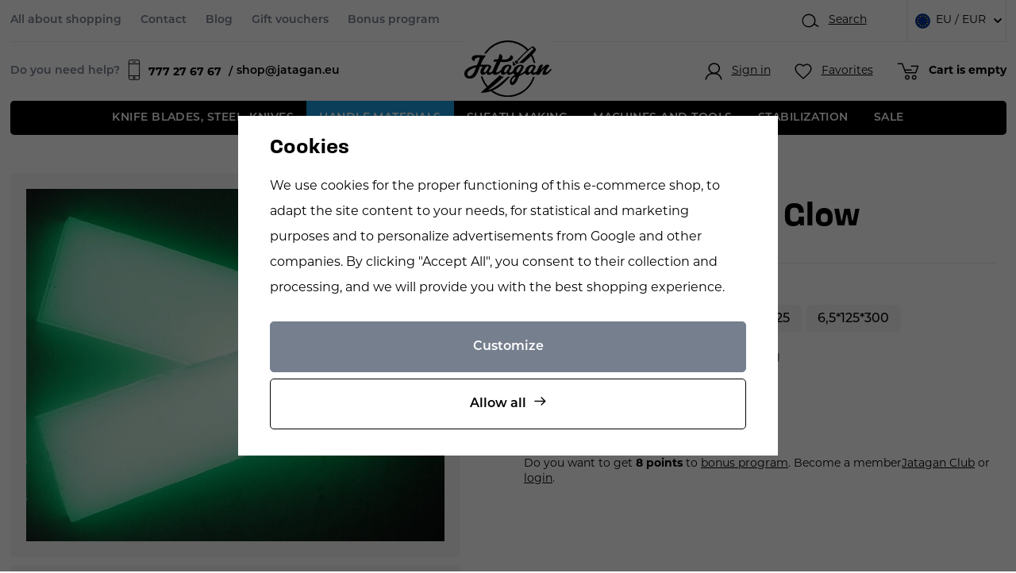

--- FILE ---
content_type: text/html; charset=UTF-8
request_url: https://www.jatagan.eu/kirinite-starlite-glow_z19049/
body_size: 23377
content:
<!DOCTYPE html>


                     
    
         
            
   

    
        
                
        
        

                                                

   
   
   

   
      

<html class="no-js lang-en" lang="en">
<head>
   <meta charset="utf-8">
   
      <meta name="author" content="Jatagan.cz">
   

   <meta name="web_author" content="wpj.cz">

   
      <meta name="description" content="Kirinite is an exotic, composite material suitable for making knife and pistol butts. This particular type of Kirinite glows in the dark when illuminated! So">
   

   
               <meta name="robots" content="index, follow">
         

         <meta name="viewport" content="width=device-width, initial-scale=1">
   
   <meta property="og:title" content="Kirinite Starlite Glow - Jatagan - knife making supplies">
      
         <meta property="og:image" content="https://www.jatagan.eu/data/tmp/108/1/26831_108.jpg?1646657676_1">
   
   <meta property="og:url" content="https://www.jatagan.eu/kirinite-starlite-glow_z19049/">
   <meta property="og:type" content="website">

   
   

   
      <title>Kirinite Starlite Glow - Jatagan - knife making supplies</title>
   

   
      
   <link rel="stylesheet" href="https://use.typekit.net/ahb7llz.css">


      
         <link rel="stylesheet" href="/web/build/app.4969f6fb.css">
         
      
   <link rel="stylesheet" href="/web/build/product.490fbe42.css">

   
   
             
       <link rel="alternate" hreflang="cs" href="https://www.jatagan.cz/kirinite-starlite-glow_z19049/">
          
       <link rel="alternate" hreflang="en" href="https://www.jatagan.eu/kirinite-starlite-glow_z19049/">
          
       <link rel="alternate" hreflang="sk" href="https://www.jatagan.sk/kirinite-starlite-glow_z19049/">
   

   
         <link rel="canonical" href="https://www.jatagan.eu/kirinite-starlite-glow_z19049/">
   

   
         

   
   <link rel="shortcut icon" href="/templates/images/favicon.ico">
   
   
   <link rel="search" href="/search/" type="text/html">

   <script src="/common/static/js/sentry-6.16.1.min.js"></script>

<script>
   Sentry.init({
      dsn: 'https://bdac53e35b1b4424b35eb8b76bcc2b1a@sentry.wpj.cz/9',
      allowUrls: [
         /www\.jatagan\.eu\//
      ],
      denyUrls: [
         // Facebook flakiness
         /graph\.facebook\.com/i,
         // Facebook blocked
         /connect\.facebook\.net\/en_US\/all\.js/i,
         // Chrome extensions
         /extensions\//i,
         /^chrome:\/\//i,
         /kupshop\.local/i
      ],
      beforeSend(event) {
         if (!/FBA[NV]|PhantomJS|SznProhlizec/.test(window.navigator.userAgent)) {
            return event;
         }
      },
      ignoreErrors: [
         // facebook / ga + disabled cookies
         'fbq is not defined',
         'Can\'t find variable: fbq',
         '_gat is not defined',
         'AW is not defined',
         'Can\'t find variable: AW',
         'url.searchParams.get', // gtm koza
         // localstorage not working in incoginto mode in iOS
         'The quota has been exceeded',
         'QuotaExceededError',
         'Undefined variable: localStorage',
         'localStorage is null',
         'The operation is insecure',
         "Failed to read the 'localStorage'",
         "gtm_",
         "Can't find variable: glami",
      ]
   });

   Sentry.setTag("web", "prod_jatagan_db");
   Sentry.setTag("wbpck", 1);
   Sentry.setTag("adm", 0);
   Sentry.setTag("tpl", "x");
   Sentry.setTag("sentry_v", "6.16.1");
</script>

   <script>
   window.wpj = window.wpj || {};
   wpj.onReady = wpj.onReady || [];
   wpj.jsShop = wpj.jsShop || {events:[]};

   window.dataLayer = window.dataLayer || [];
   function gtag() {
      window.dataLayer.push(arguments);
   }
   window.wpj.cookie_bar_send = true;

   wpj.getCookie = (sKey) => decodeURIComponent(
      document.cookie.replace(
         new RegExp(
            '(?:(?:^|.*;)\\s*' +
            encodeURIComponent(sKey).replace(/[\-\.\+\*]/g, '\\$&') +
            '\\s*\\=\\s*([^;]*).*$)|^.*$'
         ),
         '$1'
      )
   ) || null;

      var consents = wpj.getCookie('cookie-bar')?.split(',');

   if (!(consents instanceof Array)){
      consents = [];
   }

   consents_fields = {
      ad_storage: consents.includes('ad_storage') ? 'granted' : 'denied',
      ad_user_data: consents.includes('ad_storage') ? 'granted' : 'denied',
      ad_personalization: consents.includes('ad_storage') ? 'granted' : 'denied',
      personalization_storage: consents.includes('personalization_and_functionality_storage') ? 'granted' : 'denied',
      functionality_storage: 'granted',
      analytics_storage: consents.includes('analytics_storage') ? 'granted' : 'denied',
   };
   gtag('consent', 'default', consents_fields);

   gtag("set", "ads_data_redaction", true);

   dataLayer.push({
      'event': 'defaultConsent',
      'consents' : consents_fields,
      'version': 'v2'
   });
   </script>

<script>
   wpj.data = wpj.data || { };

   
   

   

   
</script>


   

         <meta name="google-site-verification" content="NCZq3VhDxuoQzW3owQ0MSina81JPp_IabG0U0xoVX-k">
   
   
   
   
          

      

   

<script>page_data = {"page":{"language":"en","title":"Kirinite Starlite Glow - Jatagan - knife making supplies","path":"\/kirinite-starlite-glow_z19049\/","currency":"EUR","currencyRate":24.2,"breadCrumbs":[{"id":"","name":"Homepage"},{"id":1110,"name":"HANDLE MATERIALS"},{"id":2119,"name":"Composite materials"},{"id":1782,"name":"Kirinite"},{"id":"","name":"Kirinite Starlite Glow"}],"environment":"live","type":"product"},"user":{"sessionId":"00e9df80f9c1c4422fa221603111c108","cartId":"no-cartID","type":"anonymous","cartValue":0,"cartValueWithVat":0,"cartValueWithoutVat":0,"cartItems":0},"resetRefferer":false,"event":"pageView","products":[{"id":"19049_1255","idProduct":19049,"EAN":"","code":"MZ501","productCode":"MZ501","hasVariations":true,"variationsIds":[1252,1253,1254,1255],"idVariation":1255,"variationCode":"KIR6","variationName":"Dimension in mm: 3,5*40*125","soldOut":100,"idAll":["19049_1252","19049_1253","19049_1254","19049_1255"],"categoryMain":[{"id":1110,"name":"HANDLE MATERIALS"},{"id":2119,"name":"Composite materials"},{"id":1782,"name":"Kirinite"}],"categoryCurrent":[{"id":1110,"name":"HANDLE MATERIALS"},{"id":2119,"name":"Composite materials"},{"id":1782,"name":"Kirinite"},{"id":"","name":"Kirinite Starlite Glow"}],"producer":"","campaigns":{"MN":{"id":"MN","name":"Manu\u00e1ln\u00ed novinka"}},"name":"Kirinite Starlite Glow","vat":20,"price":6.46,"priceWithVat":7.75,"priceWithoutVat":6.46,"priceVat":1.29,"priceWithoutDiscount":6.46,"discount":0,"hasDiscount":false,"availability":"Out of stock","url":"https:\/\/www.jatagan.eu\/kirinite-starlite-glow_z19049\/","imageUrl":"https:\/\/www.jatagan.eu\/data\/tmp\/0\/1\/26831_0.jpg?1646657676_1","position":1}],"once":false,"version":"v2"};page_data['page']['layout'] = window.innerWidth  > 991 ? 'web' : window.innerWidth > 543 ? 'tablet' : 'mobil';dataLayer.push(page_data);</script><script src="/common/static/wpj/wpj.gtm.js?v2"></script><script>var urlParams = new URLSearchParams(window.location.search);var hash = location.href.split("#")[1] || urlParams.get('id_variation') || "1255";gtm_prva = {  };wpj.onReady.push(function () {$('input[name^=IDvariation], select#IDvariation').on('change', function () {gtm_getDetailImpressions($(this).val(), 'detailImpressionsVariation');});if (hash != "") {variation = gtm_getVariation(hash);product = $.extend(page_data['products'], variation);page_data = $.extend(page_data, { 'products':  product });}gtm_getDetailImpressions(hash, 'detailImpressions');});</script><script>
              wpj.onReady.push(function () {
                 [ 'logout', 'registration', 'login', 'newsletter_subscribe'].forEach(function (type) {
                    let cookieValue = wpj.storage.cookies.getItem('gtm_'+type);

                    if (cookieValue === null) {
                       return;
                    }
                    wpj.storage.cookies.removeItem('gtm_'+type);

                    cookieValue = JSON.parse(cookieValue);

                    let valueData;
                    if (type === 'newsletter_subscribe') {
                       valueData = { ...cookieValue };
                       type = 'newsletterSubscribe';
                    } else if (cookieValue instanceof Array) {
                       valueData = { data: cookieValue };
                    } else {
                       valueData = { value: cookieValue };
                    }
                     window.dataLayer.push({
                        event: 'success' +  gtm_ucfirst(type),
                           ...valueData
                     });
                 });
              });
              function gtm_ucfirst(str) {
                   if (!str || typeof str !== 'string') return str;
                   return str.charAt(0).toUpperCase() + str.slice(1);
               }
           </script>      <!-- Google Tag Manager -->
   <script data-cookieconsent="ignore">(function(w,d,s,l,i) {w[l] = w[l] || [];w[l].push({'gtm.start': new Date().getTime(), event: 'gtm.js'});
         var f = d.getElementsByTagName(s)[0],j=d.createElement(s),dl=l != 'dataLayer' ? '&l=' + l : '';
         j.async = true;j.src='//www.googletagmanager.com/gtm.js?id=' + i + dl;f.parentNode.insertBefore(j, f);
      })(window, document, 'script', 'dataLayer', 'GTM-M5JN4RK6');</script>
   <!-- End Google Tag Manager -->
</head>
<body >



<!-- Google Tag Manager -->
   <noscript>
       <iframe src="//www.googletagmanager.com/ns.html?id=GTM-M5JN4RK6" height="0" width="0" style="display:none;visibility:hidden"></iframe>
   </noscript>
<!-- End Google Tag Manager -->


   
      <div class="infopanel-top">
   
</div>
<header class="header ">
   <div class="container display-flex">
      <div class="header-wrapper">
         <div class="header-top">
            
<div class="header-top-left">
    
   <ul class="">
                 <li class=" item-39">
             <a href="/all-about-shopping/" >
                 All about shopping
             </a>
                        </li>
                 <li class=" item-32">
             <a href="/contact/" >
                 Contact
             </a>
                        </li>
                 <li class=" item-58">
             <a href="/articles/" >
                 Blog
             </a>
                        </li>
                 <li class=" item-62">
             <a href="/darkove-poukazy_k1014/" >
                 Gift vouchers
             </a>
                        </li>
                 <li class=" item-60">
             <a href="/bonus-program/" >
                 Bonus program
             </a>
                        </li>
          </ul>

</div>

            <div class="header-top-right">
               <div class="header-search header-icon">
                  <a href="/search/" data-toggle="search">
                     <span class="fc icons_search"></span>
                     <span class="title">Search</span>
                  </a>
               </div>
               
<div class="header-top-lang">
   <div class="header-top-lang">
      <div class="lang-switch" data-lang-switch>
         <div class="lang active lang-en">
                           EU / EUR
                     </div>

                                    <a href="/change-language/cs/" class="lang lang-cs">
                                       CZ / CZK
                                 </a>
                                                                     <a href="/change-language/sk/" class="lang lang-sk">
                                       SK / EUR
                                 </a>
                           </div>
   </div>
</div>
            </div>
         </div>

         <a href="/" title="Jatagan - knife making supplies" class="logo">
            <img src="/templates/images/logo.svg" alt="Draps" class="img-responsive" width="174" height="112">
         </a>

         <div class="header-bottom">
            <div class="need-help">
               <p>Do you need help?</p>
               <a href="tel:777276767"><span class="fc icons_mobile"></span><strong>777 27 67 67 </strong></a>
               <a href="mailto:shop@jatagan.eu">shop@jatagan.eu</a>
            </div>
            <div class="header-burger">
               <button href="#" data-toggle="burger">
                  <span class="fc icons_burger"></span>
               </button>
            </div>

            <div class="header-icons">
               <div class="header-login header-icon cart-signin">
                  <a href="/login/">
                     <span class="fc icons_user"></span>
                                             <span class="title">Sign in</span>
                                       </a>
               </div>

               <div class="header-favorite header-icon">
                  <a href="/wishlist/" class="cart-signin" title="Oblíbené produkty">
                     <span class="fc icons_heart">
                                             </span>
                     <span class="title">Favorites</span>
                  </a>
               </div>

               <div class="header-cart header-icon ">
   <a  data-reload="cart-info">
      <span class="fc icons_cart">
               </span>
      <span class="price">
                     <span class="cart-title">Cart is empty</span>
               </span>
   </a>
</div>

<div class="cartbox-focus custom-scrollbar" data-cartbox>
   
      <div class="cartbox-header">
         
            <p class="h3">Nákupní košík</p>
         
         
            <a href="#" class="fc lightbox_close" data-cartbox-hide></a>
         
      </div>
   

   <div class="cartbox-product-list" >
      <div data-reload="cartbox-products">
                     <p class="no-items">No products in shopping cart</p>
               </div>
   </div>


   <div class="cartbox-footer">
      <div data-reload="cartbox-footer">
         
                           

                        
               <div class="price-title">Subtotal
                  <strong class="total-price h3">0 €</strong>

                                 </div>
            

            
               <a href="/cart/" class="btn btn-block btn-primary disabled">Do košíku</a>
            
         
      </div>
   </div>
</div>
<div class="cartbox-bg" data-cartbox></div>
<div class="cartbox-overlay" data-cartbox data-cartbox-hide></div>

            </div>
         </div>
      </div>
      <div class="header-sections">
          <ul class="level-0" data-sections="header"><li class="nav-item has-submenu" data-navitem="1108"><a href="/knife-blades-steel-knives_k1108/" class="nav-link">Knife blades, steel, knives </a><div class="submenu"><div class="container"><div class="submenu-links"><ul class="level-1"><li class="nav-item has-submenu" data-navitem="117"><a href="/knife-blades-steel-knives_k1108/knife-blades_k117/" class="nav-link"><div class="img"><img src="/data/tmp/6/0/0_6.jpg?_1" data-src="/data/tmp/6/7/117_6.jpg?1691667801_1" class="img-responsive" alt="Knife blades" width="100" height="100" loading="lazy"></div><span class="link">Knife blades</span></a></li><li class="nav-item " data-navitem="57"><a href="/knife-blades-steel-knives_k1108/knife-steel_k57/" class="nav-link"><div class="img"><img src="/data/tmp/6/0/0_6.jpg?_1" data-src="/data/tmp/6/7/57_6.jpg?1691667878_1" class="img-responsive" alt="Knife steel" width="100" height="100" loading="lazy"></div><span class="link">Knife steel</span></a></li><li class="nav-item " data-navitem="83"><a href="/knife-blades-steel-knives_k1108/knife-kits_k83/" class="nav-link"><div class="img"><img src="/data/tmp/6/0/0_6.jpg?_1" data-src="/data/tmp/6/3/83_6.jpg?1691667824_1" class="img-responsive" alt="Knife kits" width="100" height="100" loading="lazy"></div><span class="link">Knife kits</span></a></li><li class="nav-item " data-navitem="2127"><a href="/knife-blades-steel-knives_k1108/knife-parts_k2127/" class="nav-link"><div class="img"><img src="/data/tmp/6/0/0_6.jpg?_1" data-src="/data/tmp/6/7/2127_6.jpg?1690979360_1" class="img-responsive" alt="Knife parts" width="100" height="100" loading="lazy"></div><span class="link">Knife parts</span></a></li><li class="nav-item " data-navitem="302"><a href="/knife-blades-steel-knives_k1108/knives_k302/" class="nav-link"><div class="img"><img src="/data/tmp/6/0/0_6.jpg?_1" data-src="/data/tmp/6/2/302_6.jpg?1691667767_1" class="img-responsive" alt="Knives" width="100" height="100" loading="lazy"></div><span class="link">Knives</span></a></li></ul></div></div></div></li><li class="nav-item has-submenu" data-navitem="1110"><a href="/handle-materials_k1110/" class="nav-link">HANDLE MATERIALS </a><div class="submenu"><div class="container"><div class="submenu-links"><ul class="level-1"><li class="nav-item has-submenu" data-navitem="129"><a href="/handle-materials_k1110/wood-nuts_k129/" class="nav-link"><div class="img"><img src="/data/tmp/6/0/0_6.jpg?_1" data-src="/data/tmp/6/9/129_6.jpg?1691668383_1" class="img-responsive" alt="Wood, nuts" width="100" height="100" loading="lazy"></div><span class="link">Wood, nuts</span></a></li><li class="nav-item " data-navitem="13"><a href="/handle-materials_k1110/stabilized-wood_k13/" class="nav-link"><div class="img"><img src="/data/tmp/6/0/0_6.jpg?_1" data-src="/data/tmp/6/3/13_6.jpg?1691671298_1" class="img-responsive" alt="Stabilized wood" width="100" height="100" loading="lazy"></div><span class="link">Stabilized wood</span></a></li><li class="nav-item " data-navitem="1806"><a href="/handle-materials_k1110/stabilized-bones_k1806/" class="nav-link"><div class="img"><img src="/data/tmp/6/0/0_6.jpg?_1" data-src="/data/tmp/6/6/1806_6.jpg?1691671309_1" class="img-responsive" alt="Stabilized bones" width="100" height="100" loading="lazy"></div><span class="link">Stabilized bones</span></a></li><li class="nav-item " data-navitem="1904"><a href="/handle-materials_k1110/laminated-wood_k1904/" class="nav-link"><div class="img"><img src="/data/tmp/6/0/0_6.jpg?_1" data-src="/data/tmp/6/4/1904_6.jpg?1691671121_1" class="img-responsive" alt="Laminated wood" width="100" height="100" loading="lazy"></div><span class="link">Laminated wood</span></a></li><li class="nav-item has-submenu" data-navitem="2119"><a href="/handle-materials_k1110/composite-materials_k2119/" class="nav-link"><div class="img"><img src="/data/tmp/6/0/0_6.jpg?_1" data-src="/data/tmp/6/9/2119_6.jpg?1691670655_1" class="img-responsive" alt="Composite materials" width="100" height="100" loading="lazy"></div><span class="link">Composite materials</span></a></li><li class="nav-item has-submenu" data-navitem="15"><a href="/handle-materials_k1110/horns-antlers-bones_k15/" class="nav-link"><div class="img"><img src="/data/tmp/6/0/0_6.jpg?_1" data-src="/data/tmp/6/5/15_6.jpg?1691671151_1" class="img-responsive" alt="Horns, antlers, bones" width="100" height="100" loading="lazy"></div><span class="link">Horns, antlers, bones</span></a></li><li class="nav-item " data-navitem="23"><a href="/handle-materials_k1110/metals_k23/" class="nav-link"><div class="img"><img src="/data/tmp/6/0/0_6.jpg?_1" data-src="/data/tmp/6/3/23_6.jpg?1691671108_1" class="img-responsive" alt="Metals" width="100" height="100" loading="lazy"></div><span class="link">Metals</span></a></li><li class="nav-item " data-navitem="21"><a href="/handle-materials_k1110/screws-rivets-guards_k21/" class="nav-link"><div class="img"><img src="/data/tmp/6/0/0_6.jpg?_1" data-src="/data/tmp/6/1/21_6.jpg?1691671285_1" class="img-responsive" alt="Screws, rivets, guards" width="100" height="100" loading="lazy"></div><span class="link">Screws, rivets, guards</span></a></li><li class="nav-item " data-navitem="27"><a href="/handle-materials_k1110/oils-waxes-adhesives_k27/" class="nav-link"><div class="img"><img src="/data/tmp/6/0/0_6.jpg?_1" data-src="/data/tmp/6/7/27_6.jpg?1691671136_1" class="img-responsive" alt="Oils, waxes, adhesives" width="100" height="100" loading="lazy"></div><span class="link">Oils, waxes, adhesives</span></a></li></ul></div></div></div></li><li class="nav-item has-submenu" data-navitem="1112"><a href="/sheath-making_k1112/" class="nav-link">Sheath making </a><div class="submenu"><div class="container"><div class="submenu-links"><ul class="level-1"><li class="nav-item has-submenu" data-navitem="109"><a href="/sheath-making_k1112/saddlery-supplies_k109/" class="nav-link"><div class="img"><img src="/data/tmp/6/0/0_6.jpg?_1" data-src="/data/tmp/6/9/109_6.jpg?1691672939_1" class="img-responsive" alt="Saddlery supplies" width="100" height="100" loading="lazy"></div><span class="link">Saddlery supplies</span></a></li><li class="nav-item " data-navitem="1372"><a href="/sheath-making_k1112/leather-strings-and-artificial-tendons_k1372/" class="nav-link"><div class="img"><img src="/data/tmp/6/0/0_6.jpg?_1" data-src="/data/tmp/6/2/1372_6.jpg?1691672874_1" class="img-responsive" alt="Leather strings and artificial tendons" width="100" height="100" loading="lazy"></div><span class="link">Leather strings and artificial tendons</span></a></li><li class="nav-item " data-navitem="77"><a href="/sheath-making_k1112/leather_k77/" class="nav-link"><div class="img"><img src="/data/tmp/6/0/0_6.jpg?_1" data-src="/data/tmp/6/7/77_6.jpg?1691672886_1" class="img-responsive" alt="Leather" width="100" height="100" loading="lazy"></div><span class="link">Leather</span></a></li><li class="nav-item " data-navitem="99"><a href="/sheath-making_k1112/boltaron-and-kydex_k99/" class="nav-link"><div class="img"><img src="/data/tmp/6/0/0_6.jpg?_1" data-src="/data/tmp/6/9/99_6.jpg?1691671342_1" class="img-responsive" alt="Boltaron and kydex" width="100" height="100" loading="lazy"></div><span class="link">Boltaron and kydex</span></a></li><li class="nav-item has-submenu" data-navitem="1514"><a href="/sheath-making_k1112/paracord_k1514/" class="nav-link"><div class="img"><img src="/data/tmp/6/0/0_6.jpg?_1" data-src="/data/tmp/6/4/1514_6.jpg?1691672905_1" class="img-responsive" alt="Paracord" width="100" height="100" loading="lazy"></div><span class="link">Paracord</span></a></li><li class="nav-item " data-navitem="25"><a href="/sheath-making_k1112/sheaths_k25/" class="nav-link"><div class="img"><img src="/data/tmp/6/0/0_6.jpg?_1" data-src="/data/tmp/6/5/25_6.jpg?1691672918_1" class="img-responsive" alt="Sheaths" width="100" height="100" loading="lazy"></div><span class="link">Sheaths</span></a></li></ul></div></div></div></li><li class="nav-item has-submenu" data-navitem="1114"><a href="/machines-and-tools_k1114/" class="nav-link">MACHINES AND TOOLS </a><div class="submenu"><div class="container"><div class="submenu-links"><ul class="level-1"><li class="nav-item has-submenu" data-navitem="2042"><a href="/machines-and-tools_k1114/grinding-and-sharpening_k2042/" class="nav-link"><div class="img"><img src="/data/tmp/6/0/0_6.jpg?_1" data-src="/data/tmp/6/2/2042_6.jpg?1691673330_1" class="img-responsive" alt="Grinding and sharpening" width="100" height="100" loading="lazy"></div><span class="link">Grinding and sharpening</span></a></li><li class="nav-item " data-navitem="2090"><a href="/machines-and-tools_k1114/tormek-grinding-machines_k2090/" class="nav-link"><div class="img"><img src="/data/tmp/6/0/0_6.jpg?_1" data-src="/data/tmp/6/0/2090_6.jpg?1691673273_1" class="img-responsive" alt="TORMEK grinding machines" width="100" height="100" loading="lazy"></div><span class="link">TORMEK grinding machines</span></a></li><li class="nav-item " data-navitem="45"><a href="/machines-and-tools_k1114/polishing_k45/" class="nav-link"><div class="img"><img src="/data/tmp/6/0/0_6.jpg?_1" data-src="/data/tmp/6/5/45_6.jpg?1691673312_1" class="img-responsive" alt="Polishing" width="100" height="100" loading="lazy"></div><span class="link">Polishing</span></a></li><li class="nav-item " data-navitem="51"><a href="/machines-and-tools_k1114/tools-preparations_k51/" class="nav-link"><div class="img"><img src="/data/tmp/6/0/0_6.jpg?_1" data-src="/data/tmp/6/1/51_6.jpg?1691673262_1" class="img-responsive" alt="Tools - preparations" width="100" height="100" loading="lazy"></div><span class="link">Tools - preparations</span></a></li><li class="nav-item " data-navitem="55"><a href="/machines-and-tools_k1114/gas-ovens_k55/" class="nav-link"><div class="img"><img src="/data/tmp/6/0/0_6.jpg?_1" data-src="/data/tmp/6/5/55_6.jpg?1691673285_1" class="img-responsive" alt="Gas ovens" width="100" height="100" loading="lazy"></div><span class="link">Gas ovens</span></a></li></ul></div></div></div></li><li class="nav-item " data-navitem="1634"><a href="/stabilization_k1634/" class="nav-link">Stabilization </a></li><li class="nav-item " data-navitem="1874"><a href="/sale_k1874/" class="nav-link">SALE </a></li></ul> 

   <script>
      wpj.onReady.push(function () {
                           $('[data-sections="header"] [data-navitem="' + 1110 +'"]').addClass('active');
                  $('[data-sections="header"] [data-navitem="' + 2119 +'"]').addClass('active');
                  $('[data-sections="header"] [data-navitem="' + 1782 +'"]').addClass('active');
                        });
   </script>

      </div>
   </div>

   <div class="header-search-outer">
   <div class="header-search-inner" data-search-form>
      <div class="container">
         <form method="get" role="search" action="/search/">
            <input type="text" name="search" value="" maxlength="100" class="form-control autocomplete-control"
                   placeholder="Search term" aria-label="Search term" autocomplete="off" data-search-input>
            <button name="submit" type="submit" value="Search" class="btn btn-primary btn-block"><span>Search</span></button>
            <button class="search-toggle" data-toggle="search" aria-label="Close"><i class="fc lightbox_close"></i></button>
         </form>
      </div>
   </div>
</div>


   <script id="productSearch" type="text/x-dot-template">
            <div class="container autocomplete-inner">
         
         {{? it.items.Produkty || it.items.Kategorie || it.items.Vyrobci || it.items.Clanky || it.items.Stranky }}

         <div class="autocomplete-wrapper">
            {{? it.items.Kategorie }}
            <div class="autocomplete-categories">
               
               <p class="title-default">Categories</p>
               
               <ul>
                  {{~it.items.Kategorie.items :item :index}}
                  <li data-autocomplete-item="section">
                     <a href="/presmerovat/?type=category&id={{=item.id}}">{{=item.label}}</a>
                  </li>
                  {{~}}
               </ul>
            </div>
            {{?}}

            {{? it.items.Vyrobci }}
            <div class="autocomplete-categories">
               <p class="title-default">Brands</p>
               <ul>
                  {{~it.items.Vyrobci.items :item :index}}
                  <li data-autocomplete-item="section">
                     <a href="/presmerovat/?type=producer&id={{=item.id}}">{{=item.label}}</a>
                  </li>
                  {{~}}
               </ul>
            </div>
            {{?}}

            {{? it.items.Produkty }}
            <div class="autocomplete-products">
               
               <p class="title-default">Products</p>
               
               <ul>
                  {{~it.items.Produkty.items :item :index}}
                  {{? index < 4 }}
                  <li class="autocomplete-product-item" data-autocomplete-item="product">
                     <a href="/presmerovat/?type=product&id={{=item.id}}">
                        <div class="img">
                           {{? item.image }}
                           <img src="{{=item.image}}" alt="{{=item.label}}" class="img-fluid">
                           {{??}}
                           <img src="/common/static/images/no-img.png" alt="{{=item.label}}" class="img-fluid">
                           {{?}}
                        </div>
                        <span class="title">{{=item.label}}</span>
                        
                        
                                                        
                               {{? item.price }}
                               <span class="price">{{=item.price}}</span>
                               {{?}}
                            
                                                    
                        
                     </a>
                  </li>
                  {{?}}
                  {{~}}
               </ul>
            </div>
            {{?}}

            
            <div class="ac-showall d-showall" data-autocomplete-item="show-all">
               <a href="" class="btn btn-primary btn-block">All results</a>
            </div>
            
         </div>

         <div class="autocomplete-side">
            {{? it.items.Clanky }}
            <div class="autocomplete-articles">
               <p class="title-default">Articles</p>
               <ul>
                  {{~it.items.Clanky.items :item :index}}
                  {{? index < 2 }}
                  <li data-autocomplete-item="section">
                     <a href="/presmerovat/?type=article&id={{=item.id}}">
                        {{? item.photo }}
                        <img src="{{=item.photo}}" alt="{{=item.label}}" width="200" height="143" class="img-fluid">
                        {{?}}
                        {{=item.label}}
                     </a>
                  </li>
                  {{?}}
                  {{~}}
               </ul>
            </div>
            {{?}}
            {{? it.items.Stranky }}
            <div class="autocomplete-pages">
               <p class="title-default">Ostatní</p>
               <ul>
                  {{~it.items.Stranky.items :item :index}}
                  <li data-autocomplete-item="section">
                     <a href="{{=item.url}}">
                        {{=item.label}}
                     </a>
                  </li>
                  {{~}}
               </ul>
            </div>
            {{?}}
            
            <div class="ac-showall resp-showall" data-autocomplete-item="show-all">
               <a href="" class="btn btn-primary btn-block">All results</a>
            </div>
            
         </div>

         

         {{??}}
         <div class="autocomplete-noresult">
            <p>
               
               No results
               
            </p>
         </div>
         {{?}}
         
      </div>
   </script>



      <script>
      
      
      wpj.onReady.push(function () {
         $('[data-search-input]').productSearch({
                        
         });
      });
            
   </script>



   <div class="container container-search">
      <div class="header-search-inline">
   <form method="get" action="/search/">
      <input type="text" name="search" value="" maxlength="100" class="form-control autocomplete-control"
             placeholder="Search..." autocomplete="off" data-search-input>
      <button name="submit" type="submit" value="Search"
              class="btn btn-search fc icons_search" aria-label="Search"></button>
         </form>
</div>
   </div>
   
   <script id="productSearch" type="text/x-dot-template">
            <div class="container autocomplete-inner">
         
         {{? it.items.Produkty || it.items.Kategorie || it.items.Vyrobci || it.items.Clanky || it.items.Stranky }}

         <div class="autocomplete-wrapper">
            {{? it.items.Kategorie }}
            <div class="autocomplete-categories">
               
               <p class="title-default">Categories</p>
               
               <ul>
                  {{~it.items.Kategorie.items :item :index}}
                  <li data-autocomplete-item="section">
                     <a href="/presmerovat/?type=category&id={{=item.id}}">{{=item.label}}</a>
                  </li>
                  {{~}}
               </ul>
            </div>
            {{?}}

            {{? it.items.Vyrobci }}
            <div class="autocomplete-categories">
               <p class="title-default">Brands</p>
               <ul>
                  {{~it.items.Vyrobci.items :item :index}}
                  <li data-autocomplete-item="section">
                     <a href="/presmerovat/?type=producer&id={{=item.id}}">{{=item.label}}</a>
                  </li>
                  {{~}}
               </ul>
            </div>
            {{?}}

            {{? it.items.Produkty }}
            <div class="autocomplete-products">
               
               <p class="title-default">Products</p>
               
               <ul>
                  {{~it.items.Produkty.items :item :index}}
                  {{? index < 4 }}
                  <li class="autocomplete-product-item" data-autocomplete-item="product">
                     <a href="/presmerovat/?type=product&id={{=item.id}}">
                        <div class="img">
                           {{? item.image }}
                           <img src="{{=item.image}}" alt="{{=item.label}}" class="img-fluid">
                           {{??}}
                           <img src="/common/static/images/no-img.png" alt="{{=item.label}}" class="img-fluid">
                           {{?}}
                        </div>
                        <span class="title">{{=item.label}}</span>
                        
                        
                                                        
                               {{? item.price }}
                               <span class="price">{{=item.price}}</span>
                               {{?}}
                            
                                                    
                        
                     </a>
                  </li>
                  {{?}}
                  {{~}}
               </ul>
            </div>
            {{?}}

            
            <div class="ac-showall d-showall" data-autocomplete-item="show-all">
               <a href="" class="btn btn-primary btn-block">All results</a>
            </div>
            
         </div>

         <div class="autocomplete-side">
            {{? it.items.Clanky }}
            <div class="autocomplete-articles">
               <p class="title-default">Articles</p>
               <ul>
                  {{~it.items.Clanky.items :item :index}}
                  {{? index < 2 }}
                  <li data-autocomplete-item="section">
                     <a href="/presmerovat/?type=article&id={{=item.id}}">
                        {{? item.photo }}
                        <img src="{{=item.photo}}" alt="{{=item.label}}" width="200" height="143" class="img-fluid">
                        {{?}}
                        {{=item.label}}
                     </a>
                  </li>
                  {{?}}
                  {{~}}
               </ul>
            </div>
            {{?}}
            {{? it.items.Stranky }}
            <div class="autocomplete-pages">
               <p class="title-default">Ostatní</p>
               <ul>
                  {{~it.items.Stranky.items :item :index}}
                  <li data-autocomplete-item="section">
                     <a href="{{=item.url}}">
                        {{=item.label}}
                     </a>
                  </li>
                  {{~}}
               </ul>
            </div>
            {{?}}
            
            <div class="ac-showall resp-showall" data-autocomplete-item="show-all">
               <a href="" class="btn btn-primary btn-block">All results</a>
            </div>
            
         </div>

         

         {{??}}
         <div class="autocomplete-noresult">
            <p>
               
               No results
               
            </p>
         </div>
         {{?}}
         
      </div>
   </script>



      <script>
      
      
      wpj.onReady.push(function () {
         $('[data-search-input]').productSearch({
                        
         });
      });
            
   </script>


   <div class="infopanel-bottom">
      
   </div>
</header>
   

   
   <main class="main product-main">
      
   <ul class="breadcrumbs">
                           <li><a href="/" title="Back to home">Home</a></li>
                                                   <li><a href="/handle-materials_k1110/" title="Back to HANDLE MATERIALS">HANDLE MATERIALS</a></li>
                                       <li><a href="/handle-materials_k1110/composite-materials_k2119/" title="Back to Composite materials">Composite materials</a></li>
                                       <li><a href="/handle-materials_k1110/composite-materials_k2119/kirinite_k1782/" title="Back to Kirinite">Kirinite</a></li>
                                       <li class="active">Kirinite Starlite Glow</li>
                     </ul>


      <div class="product-top">
         <div class="container">
            <div class="row">
               <div class="col-xxs-12 col-md-6 column-left sticky">
                                    <div class="product-gallery" data-gallery-wrapper>
               <div class="product-photo-main">
         <a href="/data/tmp/0/1/26831_0.jpg?1646657676_1" data-rel="gallery">
            <img src="/data/tmp/3/1/26831_3.jpg?1646657676_1"
                 width="795" height="605"
                 alt="Kirinite Starlite Glow" class="img-responsive">
         </a>
      </div>
   
</div>
               </div>

               <div class="col-xxs-12 col-md-6 column-right pull-right">
                  <div class="container">
                     <div class="product-flags-wrapper">
                        <div>
                                                                                        
                            
                           
                                                   </div>
                     </div>

                     <h1>Kirinite Starlite Glow</h1>

                     
                     <div class="annotation">
                        <p></p>
                                             </div>

                                                                        <div data-variations="variations">
            <div class="product-variations-header">
         <p class="title " data-variation-error="title">
            dimension in mm         </p>
      </div>
   
   <script>
      wpj.variations = {};
   </script>

   <div  class="product-variations" >
               
                                       <script>            wpj.variations[1255] = {
                              
               watchdog: true,
               deleteWatchdog: "/launch.php?s=watchdog&IDp=19049&IDv=1255&acn=delete",
                                          }
                     </script>
                              <input name="IDvariation" type="radio" value="1255" id="var_1255"  data-photo="" data-variation-control>
         <label for="var_1255"
                class="product-variation product-variation-color">
               <span class="variation-title" data-img="/data/tmp/3/0/0_3.jpg?_1">
                                       3,5*40*125
                                 </span>
         </label>
               
                                       <script>            wpj.variations[1254] = {
                              
               watchdog: true,
               deleteWatchdog: "/launch.php?s=watchdog&IDp=19049&IDv=1254&acn=delete",
                                          }
                     </script>
                              <input name="IDvariation" type="radio" value="1254" id="var_1254"  data-photo="" data-variation-control>
         <label for="var_1254"
                class="product-variation product-variation-color">
               <span class="variation-title" data-img="/data/tmp/3/0/0_3.jpg?_1">
                                       3,5*125*300
                                 </span>
         </label>
               
                                       <script>            wpj.variations[1253] = {
                              
               watchdog: true,
               deleteWatchdog: "/launch.php?s=watchdog&IDp=19049&IDv=1253&acn=delete",
                                          }
                     </script>
                              <input name="IDvariation" type="radio" value="1253" id="var_1253"  data-photo="" data-variation-control>
         <label for="var_1253"
                class="product-variation product-variation-color">
               <span class="variation-title" data-img="/data/tmp/3/0/0_3.jpg?_1">
                                       6,5*40*125
                                 </span>
         </label>
               
                                       <script>            wpj.variations[1252] = {
                              
               watchdog: true,
               deleteWatchdog: "/launch.php?s=watchdog&IDp=19049&IDv=1252&acn=delete",
                                          }
                     </script>
                              <input name="IDvariation" type="radio" value="1252" id="var_1252"  data-photo="" data-variation-control>
         <label for="var_1252"
                class="product-variation product-variation-color">
               <span class="variation-title" data-img="/data/tmp/3/0/0_3.jpg?_1">
                                       6,5*125*300
                                 </span>
         </label>
         </div>
</div>

                        
                        
                        <div data-reload="variation">
   
      
                  <div class="code-weight">
                           <p class="code">Catalog number:&nbsp;MZ501</p>
                                       <p class="code">Weight 100&nbsp;g</p>
                     </div>
            <div class="delivery-code">
   <p class="delivery delivery--1" data-deliverytime>
               Out of stock
         </p>
</div>

      
<div class="product-price-block">
   <p class="price">
       
                            <strong data-price>7,75 € <span class="dph">with VAT.</span></strong>
          </p>
</div>
      
<form method="get" action="/watchdog/pridat/" class="product-watchdog"
      data-watchdog="form" style="display: none;" data-recaptcha-lazy>

         
   
   <input type="hidden" name="id_product" value="19049">
   <input type="hidden" name="id_variation" value="" data-watchdog="variation">

   <div class="watchdog-info"  data-watchdog="info">
      
         <p>Unfortunately, this product is currently sold out. But not to worry, it will be back before you know it! Register your email below and receive a notification once its back in stock.</p>
      
      <button class="btn btn-secondary" type="button"
              data-watchdog="opener">
          
      </button>
   </div>

   <div class="watchdog-success" style="display: none;" data-watchdog="success">
      <p>
         We&#039;ll send you an email once this product is back in stock.
      </p>

         </div>

         <div class="watchdog-loggedout" style="display: none;" data-watchdog="loggedout">
         <input type="email" name="email" class="form-control" placeholder="Enter your email address"
                oninvalid="this.setCustomValidity('Enter your email address')"
                onvalid="this.setCustomValidity('')"
                required>
         <button class="btn btn-secondary" type="submit"
                 data-sitekey="6LfofPkUAAAAAG2prDjCHJz9V3VcHbuxtKhFiTWd" data-recaptcha="btn">
            Watch
         </button>
      </div>
   </form>
      
   <div class="bonus-points bonus-points-product">       <p>
         Do you want to get
            <strong>
               <span data-bonus data-bonus-points="8">8</span>               points            </strong>
         to <a href="/bonus-program/">bonus program</a>.                     Become a member<a href="/settings/?acti=new">Jatagan Club</a> or <a href="/login/" class="cart-signin">login</a>.               </p>   </div>
   </div>

                                       </div>
               </div>
            </div>
         </div>
      </div>

      <div class="product-bottom">
         

         <div class="container">
            <div class="row">
               <div class="col-xxs-12 col-lg-6 column-left">
                  <div class="column-left-wrapper">
                     <div class="product-tabs tabs-left" data-tabs="product-description">
   <a href="#tabs-1" class="nav-link tab-link active" data-tab-target="#tabs-1" data-tabs="nav">
      <h3>Product description</h3>
   </a>
   <div class="tab-pane active" id="tabs-1" data-tabs="content">
               <p><strong>Kirinite</strong> is an exotic, composite material suitable for making knife and pistol butts.</p>

<p>This particular type of <strong>Kirinite</strong> glows <strong>in the dark when illuminated!</strong> So you will no longer lose your knife in the dark.</p>

<p>Its hardness is similar to <strong>Corian, acrylic or Inlace.</strong></p>

<p>Thanks to the color combinations of the components used, it offers <strong>incredible visual contrasts</strong> .</p>

<p>Processing is the same as for wood. It can be ground, drilled and cut.</p>

<p><strong>Kirinite</strong> can be polished very well to <strong>a high luster</strong> .</p>

<p>The material is permanent and waterproof.</p>

<p>You are buying one piece of material. You can choose from several sizes.</p>
      
                        </div>
   <script>
      if (window.innerWidth < 768) {
         document.querySelector("[data-tab-target='#tabs-1']").classList.remove("active");
         document.getElementById("tabs-1").classList.remove("active");
      }
   </script>

   <a href="#tabs-2" class="nav-link tab-link review" data-tab-target="#tabs-2" data-tabs="nav" id="hodnoceni">
      <h3>Reviews
               </h3>
   </a>
   <div class="tab-pane" id="tabs-2" data-tabs="content">
      

   <div class="reviews-header" id="reviews-header">
   <div class="reviews-title">
      <p class="h2">Review</p>
               <p>Hide reviews</p>
         </div>
         <button type="button" data-wpj-focus="/reviews/19049/" data-wpj-focus-ajax="1" class="btn btn-secondary">
         <i class="fc icons_plus"></i>My own experience
      </button>
   </div>


   <div class="reviews-empty">
         <p>
                     This product currently has no reviews.
               </p>
                 <a href="/rules-evaluation /" class="reviews-rules-link">Information on how to get reviews</a>
</div>
   </div>
</div>
                  </div>
               </div>
               <div class="col-xxs-12 col-lg-6 column-right pull-right">
                  <div class="container">
                     <div class="product-tabs tabs-right" data-tabs="product-description-right">
   
         <a href="#tabs-4" class="nav-link tab-link" data-tab-target="#tabs-4" data-tabs="nav">
         <h3>Parameters</h3>
      </a>
      <div class="tab-pane" id="tabs-4" data-tabs="content">
            <div class="product-params">
      <ul>
                                    <li>
                  <span>Material thickness</span>
                                       3.5&nbsp;mm,                                        6.5&nbsp;mm                                 </li>
                                                <li>
                  <span>Dimension</span>
                                       40*125mm,                                        125*300mm                                 </li>
                     
               </ul>
   </div>
      </div>
   
                              <a href="#tabs-5" class="nav-link tab-link" data-tab-target="#tabs-5" data-tabs="nav">
               <h3>Using the material on the knife...</h3>
            </a>
            <div class="tab-pane" id="tabs-5" data-tabs="content">
               <figure class="w-figure text-left"><div class="w-photo w-photo-size-original "> <img src="/data/tmp/105/3/34843_105.jpg" srcSet="/data/tmp/104/3/34843_104.jpg?1705568553 300w, /data/tmp/105/3/34843_105.jpg?1705568553 600w, /data/tmp/106/3/34843_106.jpg?1705568553 855w, /data/tmp/107/3/34843_107.jpg?1705568553 855w" sizes="(min-width: 1440px) 855px, (min-width: 1220px) 855px, (min-width: 768px) calc((100vw / 1) - 20px), calc(100vw - 20px)" draggable="true" class="" loading="lazy"/> </div></figure><div class=""></div>
            </div>
                  
   
   
   </div>
                                       </div>
               </div>
            </div>
         </div>
      </div>

      
      
      <div class="products-related">
         <div class="container">
               
   
      <div class="products-carousel-wrapper " id="related-products">
      <div class="container">
                     <h2>Related products</h2>
                  <div data-wpj-carousel class="related-products-carousel">
                                             <div class="c">
   
   

   <div class="catalog-outer">

      <div class="catalog"  data-catalog-rotator>

         <a href="/brisa-trapper-95-elmax-f_z13342/">
            <div class="img">
               <img src="/data/tmp/2/5/27035_2.jpg?1646657700_1"
                    data-src="/data/tmp/2/5/27035_2.jpg?1646657700_1"
                    width="420" height="320" loading="lazy"
                    class="img-responsive"
                    alt="Brisa Trapper 95 Elmax/F"  data-rotator="/data/tmp/2/6/27036_2.jpg?1646657700_1">
                  <a href="/launch.php?s=favorite&amp;IDp=13342" class="btn-fav cart-signin"
      rel="nofollow" data-signin-next="/launch.php?s=favorite&amp;IDp=13342" title="Add to Favourites" data-favorites-add="1">
      <span class="fc icons_heart"></span>
   </a>

            </div>

                           <div class="on-hover">
                  <form action="/cart/" method="get" data-buy-form>
                     <input type="hidden" name="act" value="add">
                     <input type="hidden" value="1" name="redir">
                     <input type="hidden" name="IDproduct" value="13342">
                     <input type="hidden" name="No" value="1">
                                                                  <div class="catalog-add-to-cart-wrapper">
                           <button type="submit" class="btn-insert catalog-btn catalog-add-to-cart"
                                   title="Vložit do košíku"></button>
                        </div>
                                       </form>
               </div>
            
             

             
            <div class="catalog-flags flags">
               

            </div>

            <div class="catalog-content">
               <h4 class="title">
                  Brisa Trapper 95 Elmax/F
               </h4>

               <p class="perex "></p>

               <p class="delivery delivery-0" data-deliverytime>
                                                               In stock 2 pcs                                                      </p>

               <p class="price">
                                        
                                           <strong>106,95 €</strong>
                     (vč. DPH)
                                 </p>
            </div>
         </a>
      </div>
   </div>
</div>
                                                            <div class="c">
   
   

   <div class="catalog-outer">

      <div class="catalog"  data-catalog-rotator>

         <a href="/loveless-screw-rivets_z18959/">
            <div class="img">
               <img src="/data/tmp/2/1/31581_2.jpg?1655126291_1"
                    data-src="/data/tmp/2/1/31581_2.jpg?1655126291_1"
                    width="420" height="320" loading="lazy"
                    class="img-responsive"
                    alt="Loveless screw rivets"  data-rotator="/data/tmp/2/4/25944_2.jpg?1646657586_1">
                  <a href="/launch.php?s=favorite&amp;IDp=18959" class="btn-fav cart-signin"
      rel="nofollow" data-signin-next="/launch.php?s=favorite&amp;IDp=18959" title="Add to Favourites" data-favorites-add="1">
      <span class="fc icons_heart"></span>
   </a>

            </div>

                           <div class="on-hover">
                  <form action="/cart/" method="get" data-buy-form>
                     <input type="hidden" name="act" value="add">
                     <input type="hidden" value="1" name="redir">
                     <input type="hidden" name="IDproduct" value="18959">
                     <input type="hidden" name="No" value="1">
                                                                  <a href="/loveless-screw-rivets_z18959/" class="btn-insert catalog-btn catalog-show">
                           View
                        </a>
                                       </form>
               </div>
            
             

             
            <div class="catalog-flags flags">
               

               </div>

            <div class="catalog-content">
               <h4 class="title">
                  Loveless screw rivets
               </h4>

               <p class="perex "></p>

               <p class="delivery delivery-0" data-deliverytime>
                                                               In stock
                                                      </p>

               <p class="price">
                                        
                                           <strong>From 1,45 €</strong>
                     (vč. DPH)
                                 </p>
            </div>
         </a>
      </div>
   </div>
</div>
                                                            <div class="c">
   
   

   <div class="catalog-outer">

      <div class="catalog" >

         <a href="/paracord-fluorescent-yellow-black_z15270/">
            <div class="img">
               <img src="/data/tmp/2/9/31779_2.jpg?1655837846_1"
                    data-src="/data/tmp/2/9/31779_2.jpg?1655837846_1"
                    width="420" height="320" loading="lazy"
                    class="img-responsive"
                    alt="Paracord Fluorescent yellow-black" >
                  <a href="/launch.php?s=favorite&amp;IDp=15270" class="btn-fav cart-signin"
      rel="nofollow" data-signin-next="/launch.php?s=favorite&amp;IDp=15270" title="Add to Favourites" data-favorites-add="1">
      <span class="fc icons_heart"></span>
   </a>

            </div>

                           <div class="on-hover">
                  <form action="/cart/" method="get" data-buy-form>
                     <input type="hidden" name="act" value="add">
                     <input type="hidden" value="1" name="redir">
                     <input type="hidden" name="IDproduct" value="15270">
                     <input type="hidden" name="No" value="1">
                                                                  <div class="catalog-add-to-cart-wrapper">
                           <button type="submit" class="btn-insert catalog-btn catalog-add-to-cart"
                                   title="Vložit do košíku"></button>
                        </div>
                                       </form>
               </div>
            
             

             
            <div class="catalog-flags flags">
               

            </div>

            <div class="catalog-content">
               <h4 class="title">
                  Paracord Fluorescent yellow-black
               </h4>

               <p class="perex "></p>

               <p class="delivery delivery-0" data-deliverytime>
                                                               In stock
                                                      </p>

               <p class="price">
                                        
                                           <strong>0,50 €</strong>
                     (vč. DPH)
                                 </p>
            </div>
         </a>
      </div>
   </div>
</div>
                                    </div>
      </div>
   </div>

         </div>
      </div>

      
         <div class="block-contact">
   <div class="container">
      <div class="content row container-narrow">
         <div class="title-wrapper">
            <p class="title-top">Do you need help?</p>
            <h2 class="h1">Contact us</h2>
         </div>
         <div class="contact">
            <a href="tel:777276767">777 27 67 67</a>
            <span>/</span>
            <a href="mailto:shop@jatagan.eu">shop@jatagan.eu</a>
         </div>
      </div>
   </div>
</div>
         <div class="instafeed-wrapper container">
   <div class="social-header">
      <h2 class="h1">Follow us</h2>
      <div class="social-icons">
           <a href="https://www.instagram.com/jatagan.eu/?hl=cs" target="_blank" rel="noreferrer"><span class="fc icons_ig"></span></a>
               <a href="https://www.facebook.com/jatagan.eu/" target="_blank" rel="noreferrer"><span class="fc icons_facebook"></span></a>
    </div>
   </div>
   <div id="instafeed" class="instafeed"></div>
</div>
      
   </main>

   <footer class="footer">
      <div class="container">
         <div class="container-narrow">
            <div class="footer-contact resp">
               <a href="/" title="Jatagan - knife making supplies" class="logo">
                  <img src="/templates/images/logo.svg" alt="Jatagan" class="img-responsive" width="199" height="128">
               </a>
               <p>Tel.: <a href="tel:777276767">777 27 67 67</a></p>
               <p>E-mail: <a href="mailto:shop@jatagan.eu">shop@jatagan.eu</a></p>
            </div>

            <div class="footer-menu">
                  <div class="column">
            <p class="title-default">Jatagan</p>
            <ul class="list-unstyled">
                                 <li >
                     <a href="/shop/" >About us</a>
                  </li>
                                 <li >
                     <a href="/contact/" >Contact</a>
                  </li>
                                 <li >
                     <a href="/articles/2/" >Knives gallery</a>
                  </li>
                                 <li >
                     <a href="/articles/" >Articles</a>
                  </li>
                                 <li >
                     <a href="/darkove-poukazy_k1014/" >Gift vouchers</a>
                  </li>
                                 <li >
                     <a href="/Frequently-Asked-Questions/" >Frequently Asked Questions</a>
                  </li>
                           </ul>
         </div>
                        <div class="column">
            <p class="title-default">All about shopping</p>
            <ul class="list-unstyled">
                                 <li >
                     <a href="/doprava-a-platba/" >Shipping and payment</a>
                  </li>
                                 <li >
                     <a href="/reklamace/" >Complaint</a>
                  </li>
                                 <li >
                     <a href="/Terms and Conditions/" >Terms and Conditions</a>
                  </li>
                           </ul>
         </div>
                           </div>


            <div class="footer-contact desktop">
               <a href="/" title="Jatagan - knife making supplies" class="logo">
                  <img src="/templates/images/logo.svg" alt="Jatagan" class="img-responsive" width="253" height="163">
               </a>
               <p>Tel.: <a href="tel:777276767">777 27 67 67</a></p>
               <p>E-mail: <a href="mailto:shop@jatagan.eu">shop@jatagan.eu</a></p>
            </div>

            <div class="newsletter">
               <h3 class="title-default">News</h3>
               <p>The knife world is full of interesting things, do you want to know more about them? Send us an email.</p>
               <form name="login" method="post" action="/newsletter/?subscribe=1" data-recaptcha-lazy>
                  <input class="form-control" type="email" name="email" value="" placeholder="Your e-mail address">
                  <button class="btn btn-newsletter" type="submit" name="Submit" value=""
                          data-sitekey="6LfofPkUAAAAAG2prDjCHJz9V3VcHbuxtKhFiTWd" data-recaptcha="btn">
                     <span class="fc icons_subscribe"></span>
                  </button>
               </form>
               <div class="social-icons">
           <a href="https://www.instagram.com/jatagan.eu/?hl=cs" target="_blank" rel="noreferrer"><span class="fc icons_ig"></span></a>
               <a href="https://www.facebook.com/jatagan.eu/" target="_blank" rel="noreferrer"><span class="fc icons_facebook"></span></a>
    </div>
            </div>
         </div>
      </div>
   </footer>
   <div class="copyright container">
      <p>© Jatagan.cz 2026</p>

      <ul class="list-inline">
           <li><a href="" data-cookie-bar="open">Cookie settings</a></li>
       <li>
      <a href="" data-wpj-focus="/formulare/report-inappropriate-content/" data-wpj-focus-ajax="1">
         Report objectionable content
      </a>
   </li>
            <li>
           <a href="/obchodni-podminky/" >
               Terms and Conditions
           </a>
        </li>
            <li>
           <a href="/consent-to-the-processing-of-personal-data/" >
               Consent to the processing of personal data
           </a>
        </li>
            <li>
           <a href="/processing-of-personal-data/" >
               Principles of personal data processing
           </a>
        </li>
    </ul>


      <div>
         E-shop created&nbsp;<a href="http://www.wpj.cz">wpj.cz</a>
      </div>
   </div>

   <div class="focus product-question"  id="MN" role="dialog" aria-modal="true" aria-labelledby="focus-title" tabindex="-1">
   <div class="focus-dialog">       <div class="focus-content">
         
            
            <div class="focus-header">
               <span class="title" id="focus-title">
    Product question
</span>

               <a href="#" class="focus-close" data-focus="close">
                  <span>close</span> <span class="fc lightbox_close"></span>
               </a>
            </div>
            
            
   <a href="/formulare/dotaz-na-produkt/?url=https://www.jatagan.eu/kirinite-starlite-glow_z19049/&amp;subject=Kirinite%20Starlite%20Glow" data-ondemand rel="nofollow">Načíst</a>
   <div data-reload="product_question"></div>

         
      </div>
   </div>
</div>
   <div data-reload="favorite">
      
         </div>

   <div class="focus product-delivery"  id="MN" role="dialog" aria-modal="true" aria-labelledby="focus-title" tabindex="-1">
   <div class="focus-dialog">       <div class="focus-content">
         
            
            <div class="focus-header">
               <span class="title" id="focus-title">
    When will my order arrive?
</span>

               <a href="#" class="focus-close" data-focus="close">
                  <span>close</span> <span class="fc lightbox_close"></span>
               </a>
            </div>
            
            
                    
    

                       <p class="delivery delivery--1">
                              Out of stock
           </p>
        
                   <table>
                                                    <tr>
                      
               <td class="name">Bulgaria Speedy</td>
       <td class="date"></td>
       <td class="price">
                          8,00 €
                  </td>
    
                  </tr>
                                                    <tr>
                      
               <td class="name">Bulgaria eCont</td>
       <td class="date"></td>
       <td class="price">
                          7,85 €
                  </td>
    
                  </tr>
               
                          </table>
        
        <p>Termíny doručení jsou závislé na aktuální situaci a kapacitách přepravních společností.</p>
    
         
      </div>
   </div>
</div>
   <div data-reload="favorite">
      
         </div>




    
        <div class="sections-responsive" data-sections-responsive>
   
      <div class="sections-responsive-header">
         <div class="responsive-login cart-signin">
            <span class="fc icons_user"></span>
                           <a href="/login/">Sign in</a>
                     </div>
         <div class="responsive-favorite">
            <a href="/wishlist/" class="cart-signin" title="Oblíbené produkty">
               <span class="fc icons_heart"></span>
               <span class="title">Favorites</span>
            </a>
         </div>
         <button data-toggle="burger">
            <span class="fc lightbox_close"></span>
         </button>
      </div>
   
    <ul class="nav list-unstyled"><li class="nav-item nav-item-1108" data-level="0"><span class="toggle-sub"> Knife blades, steel, knives </span><ul class="sub-nav"><li class="sub-heading toggle-back">back</li><li class="nav-item nav-item-117" data-level="1"><span class="toggle-sub"><span class="figure"><img src="/data/tmp/10/7/117_10.jpg?1691667801_1" loading="lazy" alt="Knife blades" width="100" height="100" class="img-responsive"></span> Knife blades </span><ul class="sub-nav"><li class="sub-heading toggle-back">back</li><li class="nav-item nav-item-1394" data-level="2"><a href="/knife-blades-steel-knives_k1108/knife-blades_k117/kitchen-blades-and-utensils_k1394/" class="sub-item"><span class="figure"><img src="/data/tmp/10/4/1394_10.jpg?1691667904_1" loading="lazy" alt="Kitchen" width="100" height="100" class="img-responsive"></span> Kitchen </a></li><li class="nav-item nav-item-2096" data-level="2"><a href="/knife-blades-steel-knives_k1108/knife-blades_k117/carving-blades_k2096/" class="sub-item"><span class="figure"><img src="/data/tmp/10/6/2096_10.jpg?1691667934_1" loading="lazy" alt="Carving" width="100" height="100" class="img-responsive"></span> Carving </a></li><li class="nav-item nav-item-1364" data-level="2"><a href="/knife-blades-steel-knives_k1108/knife-blades_k117/finns-and-hunting_k1364/" class="sub-item"><span class="figure"><img src="/data/tmp/10/4/1364_10.jpg?1691667921_1" loading="lazy" alt="Finns and hunting" width="100" height="100" class="img-responsive"></span> Finns and hunting </a></li><li class="sub-heading nav-item nav-item-117"><a href="/knife-blades-steel-knives_k1108/knife-blades_k117/"><span>All products</span><span class="fc icons_allproducts"></span></a></li></ul></li><li class="nav-item nav-item-57" data-level="1"><a href="/knife-blades-steel-knives_k1108/knife-steel_k57/" class="sub-item"><span class="figure"><img src="/data/tmp/10/7/57_10.jpg?1691667878_1" loading="lazy" alt="Knife steel" width="100" height="100" class="img-responsive"></span> Knife steel </a></li><li class="nav-item nav-item-83" data-level="1"><a href="/knife-blades-steel-knives_k1108/knife-kits_k83/" class="sub-item"><span class="figure"><img src="/data/tmp/10/3/83_10.jpg?1691667824_1" loading="lazy" alt="Knife kits" width="100" height="100" class="img-responsive"></span> Knife kits </a></li><li class="nav-item nav-item-2127" data-level="1"><a href="/knife-blades-steel-knives_k1108/knife-parts_k2127/" class="sub-item"><span class="figure"><img src="/data/tmp/10/7/2127_10.jpg?1690979360_1" loading="lazy" alt="Knife parts" width="100" height="100" class="img-responsive"></span> Knife parts </a></li><li class="nav-item nav-item-302" data-level="1"><a href="/knife-blades-steel-knives_k1108/knives_k302/" class="sub-item"><span class="figure"><img src="/data/tmp/10/2/302_10.jpg?1691667767_1" loading="lazy" alt="Knives" width="100" height="100" class="img-responsive"></span> Knives </a></li><li class="sub-heading nav-item nav-item-1108"><a href="/knife-blades-steel-knives_k1108/"><span>All products</span><span class="fc icons_allproducts"></span></a></li></ul></li><li class="nav-item nav-item-1110" data-level="0"><span class="toggle-sub"> HANDLE MATERIALS </span><ul class="sub-nav"><li class="sub-heading toggle-back">back</li><li class="nav-item nav-item-129" data-level="1"><span class="toggle-sub"><span class="figure"><img src="/data/tmp/10/9/129_10.jpg?1691668383_1" loading="lazy" alt="Wood, nuts" width="100" height="100" class="img-responsive"></span> Wood, nuts </span><ul class="sub-nav"><li class="sub-heading toggle-back">back</li><li class="nav-item nav-item-2064" data-level="2"><a href="/handle-materials_k1110/wood-nuts_k129/bocote_k2064/" class="sub-item"><span class="figure"><img src="/data/tmp/10/4/2064_10.jpg?1743175804_1" loading="lazy" alt="Bocote" width="100" height="100" class="img-responsive"></span> Bocote </a></li><li class="nav-item nav-item-145" data-level="2"><a href="/handle-materials_k1110/wood-nuts_k129/exotic-woods_k145/" class="sub-item"><span class="figure"><img src="/data/tmp/10/5/145_10.jpg?1691668436_1" loading="lazy" alt="Exotic woods" width="100" height="100" class="img-responsive"></span> Exotic woods </a></li><li class="nav-item nav-item-1270" data-level="2"><a href="/handle-materials_k1110/wood-nuts_k129/curly-birch_k1270/" class="sub-item"><span class="figure"><img src="/data/tmp/10/0/1270_10.jpg?1691668450_1" loading="lazy" alt="Curly birch" width="100" height="100" class="img-responsive"></span> Curly birch </a></li><li class="nav-item nav-item-1278" data-level="2"><a href="/handle-materials_k1110/wood-nuts_k129/ironwood_k1278/" class="sub-item"><span class="figure"><img src="/data/tmp/10/8/1278_10.jpg?1691668825_1" loading="lazy" alt="Ironwood" width="100" height="100" class="img-responsive"></span> Ironwood </a></li><li class="nav-item nav-item-1322" data-level="2"><a href="/handle-materials_k1110/wood-nuts_k129/olive_k1322/" class="sub-item"><span class="figure"><img src="/data/tmp/10/2/1322_10.jpg?1691668840_1" loading="lazy" alt="Olive" width="100" height="100" class="img-responsive"></span> Olive </a></li><li class="nav-item nav-item-1946" data-level="2"><a href="/handle-materials_k1110/wood-nuts_k129/rosewood-santos_k1946/" class="sub-item"><span class="figure"><img src="/data/tmp/10/6/1946_10.jpg?1701332148_1" loading="lazy" alt="Rosewood Santos" width="100" height="100" class="img-responsive"></span> Rosewood Santos </a></li><li class="nav-item nav-item-2120" data-level="2"><a href="/handle-materials_k1110/wood-nuts_k129/nuts_k2120/" class="sub-item"><span class="figure"><img src="/data/tmp/10/0/2120_10.jpg?1691670614_1" loading="lazy" alt="Nuts" width="100" height="100" class="img-responsive"></span> Nuts </a></li><li class="sub-heading nav-item nav-item-129"><a href="/handle-materials_k1110/wood-nuts_k129/"><span>All products</span><span class="fc icons_allproducts"></span></a></li></ul></li><li class="nav-item nav-item-13" data-level="1"><a href="/handle-materials_k1110/stabilized-wood_k13/" class="sub-item"><span class="figure"><img src="/data/tmp/10/3/13_10.jpg?1691671298_1" loading="lazy" alt="Stabilized wood" width="100" height="100" class="img-responsive"></span> Stabilized wood </a></li><li class="nav-item nav-item-1806" data-level="1"><a href="/handle-materials_k1110/stabilized-bones_k1806/" class="sub-item"><span class="figure"><img src="/data/tmp/10/6/1806_10.jpg?1691671309_1" loading="lazy" alt="Stabilized bones" width="100" height="100" class="img-responsive"></span> Stabilized bones </a></li><li class="nav-item nav-item-1904" data-level="1"><a href="/handle-materials_k1110/laminated-wood_k1904/" class="sub-item"><span class="figure"><img src="/data/tmp/10/4/1904_10.jpg?1691671121_1" loading="lazy" alt="Laminated wood" width="100" height="100" class="img-responsive"></span> Laminated wood </a></li><li class="nav-item nav-item-2119" data-level="1"><span class="toggle-sub"><span class="figure"><img src="/data/tmp/10/9/2119_10.jpg?1691670655_1" loading="lazy" alt="Composite materials" width="100" height="100" class="img-responsive"></span> Composite materials </span><ul class="sub-nav"><li class="sub-heading toggle-back">back</li><li class="nav-item nav-item-1076" data-level="2"><a href="/handle-materials_k1110/composite-materials_k2119/carbon-fiber_k1076/" class="sub-item"><span class="figure"><img src="/data/tmp/10/6/1076_10.jpg?1691670687_1" loading="lazy" alt="Carbon fiber" width="100" height="100" class="img-responsive"></span> Carbon fiber </a></li><li class="nav-item nav-item-153" data-level="2"><a href="/handle-materials_k1110/composite-materials_k2119/micarta_k153/" class="sub-item"><span class="figure"><img src="/data/tmp/10/3/153_10.jpg?1691671029_1" loading="lazy" alt="Micarta" width="100" height="100" class="img-responsive"></span> Micarta </a></li><li class="nav-item nav-item-1074" data-level="2"><a href="/handle-materials_k1110/composite-materials_k2119/g-10_k1074/" class="sub-item"><span class="figure"><img src="/data/tmp/10/4/1074_10.jpg?1691670976_1" loading="lazy" alt="G-10" width="100" height="100" class="img-responsive"></span> G-10 </a></li><li class="nav-item nav-item-17" data-level="2"><a href="/handle-materials_k1110/composite-materials_k2119/fiber_k17/" class="sub-item"><span class="figure"><img src="/data/tmp/10/7/17_10.jpg?1691670747_1" loading="lazy" alt="Fiber" width="100" height="100" class="img-responsive"></span> Fiber </a></li><li class="nav-item nav-item-2078" data-level="2"><a href="/handle-materials_k1110/composite-materials_k2119/c-tek_k2078/" class="sub-item"><span class="figure"><img src="/data/tmp/10/8/2078_10.jpg?1691670716_1" loading="lazy" alt="C-Tek" width="100" height="100" class="img-responsive"></span> C-Tek </a></li><li class="nav-item nav-item-1254" data-level="2"><a href="/handle-materials_k1110/composite-materials_k2119/corian_k1254/" class="sub-item"><span class="figure"><img src="/data/tmp/10/4/1254_10.jpg?1691670703_1" loading="lazy" alt="Corian" width="100" height="100" class="img-responsive"></span> Corian </a></li><li class="nav-item nav-item-1016" data-level="2"><a href="/handle-materials_k1110/composite-materials_k2119/elforyn_k1016/" class="sub-item"><span class="figure"><img src="/data/tmp/10/6/1016_10.jpg?1691670734_1" loading="lazy" alt="Elforyn" width="100" height="100" class="img-responsive"></span> Elforyn </a></li><li class="nav-item nav-item-1252" data-level="2"><a href="/handle-materials_k1110/composite-materials_k2119/juma_k1252/" class="sub-item"><span class="figure"><img src="/data/tmp/10/2/1252_10.jpg?1691671003_1" loading="lazy" alt="Juma" width="100" height="100" class="img-responsive"></span> Juma </a></li><li class="nav-item nav-item-1782" data-level="2"><a href="/handle-materials_k1110/composite-materials_k2119/kirinite_k1782/" class="sub-item"><span class="figure"><img src="/data/tmp/10/2/1782_10.jpg?1691671018_1" loading="lazy" alt="Kirinite" width="100" height="100" class="img-responsive"></span> Kirinite </a></li><li class="nav-item nav-item-1236" data-level="2"><a href="/handle-materials_k1110/composite-materials_k2119/polypropylene_k1236/" class="sub-item"><span class="figure"><img src="/data/tmp/10/6/1236_10.jpg?1691671085_1" loading="lazy" alt="Polypropylene" width="100" height="100" class="img-responsive"></span> Polypropylene </a></li><li class="nav-item nav-item-1116" data-level="2"><a href="/handle-materials_k1110/composite-materials_k2119/acrylate_k1116/" class="sub-item"><span class="figure"><img src="/data/tmp/10/6/1116_10.jpg?1691670666_1" loading="lazy" alt="Acrylate" width="100" height="100" class="img-responsive"></span> Acrylate </a></li><li class="nav-item nav-item-1938" data-level="2"><a href="/handle-materials_k1110/composite-materials_k2119/inlace_k1938/" class="sub-item"><span class="figure"><img src="/data/tmp/10/8/1938_10.jpg?1691670991_1" loading="lazy" alt="Inlace" width="100" height="100" class="img-responsive"></span> Inlace </a></li><li class="sub-heading nav-item nav-item-2119"><a href="/handle-materials_k1110/composite-materials_k2119/"><span>All products</span><span class="fc icons_allproducts"></span></a></li></ul></li><li class="nav-item nav-item-15" data-level="1"><span class="toggle-sub"><span class="figure"><img src="/data/tmp/10/5/15_10.jpg?1691671151_1" loading="lazy" alt="Horns, antlers, bones" width="100" height="100" class="img-responsive"></span> Horns, antlers, bones </span><ul class="sub-nav"><li class="sub-heading toggle-back">back</li><li class="nav-item nav-item-119" data-level="2"><a href="/handle-materials_k1110/horns-antlers-bones_k15/camel_k119/" class="sub-item"><span class="figure"><img src="/data/tmp/10/9/119_10.jpg?1691671271_1" loading="lazy" alt="Camel" width="100" height="100" class="img-responsive"></span> Camel </a></li><li class="nav-item nav-item-1308" data-level="2"><a href="/handle-materials_k1110/horns-antlers-bones_k15/los_k1308/" class="sub-item"><span class="figure"><img src="/data/tmp/10/8/1308_10.jpg?1691671211_1" loading="lazy" alt="Los" width="100" height="100" class="img-responsive"></span> Los </a></li><li class="nav-item nav-item-123" data-level="2"><a href="/handle-materials_k1110/horns-antlers-bones_k15/merino_k123/" class="sub-item"><span class="figure"><img src="/data/tmp/10/3/123_10.jpg?1691671228_1" loading="lazy" alt="Merino" width="100" height="100" class="img-responsive"></span> Merino </a></li><li class="nav-item nav-item-127" data-level="2"><a href="/handle-materials_k1110/horns-antlers-bones_k15/buffalo_k127/" class="sub-item"><span class="figure"><img src="/data/tmp/10/7/127_10.jpg?1691671164_1" loading="lazy" alt="Buffalo" width="100" height="100" class="img-responsive"></span> Buffalo </a></li><li class="nav-item nav-item-225" data-level="2"><a href="/handle-materials_k1110/horns-antlers-bones_k15/springbok-antelope_k225/" class="sub-item"><span class="figure"><img src="/data/tmp/10/5/225_10.jpg?1695818408_1" loading="lazy" alt="Springbok antelope" width="100" height="100" class="img-responsive"></span> Springbok antelope </a></li><li class="nav-item nav-item-1306" data-level="2"><a href="/handle-materials_k1110/horns-antlers-bones_k15/reindeer_k1306/" class="sub-item"><span class="figure"><img src="/data/tmp/10/6/1306_10.jpg?1691671257_1" loading="lazy" alt="Reindeer" width="100" height="100" class="img-responsive"></span> Reindeer </a></li><li class="nav-item nav-item-125" data-level="2"><a href="/handle-materials_k1110/horns-antlers-bones_k15/warthog_k125/" class="sub-item"><span class="figure"><img src="/data/tmp/10/5/125_10.jpg?1691671244_1" loading="lazy" alt="Warthog" width="100" height="100" class="img-responsive"></span> Warthog </a></li><li class="nav-item nav-item-2125" data-level="2"><a href="/handle-materials_k1110/horns-antlers-bones_k15/kudu-antelope_k2125/" class="sub-item"><span class="figure"><img src="/data/tmp/10/5/2125_10.jpg?1695818383_1" loading="lazy" alt="Kudu antelope" width="100" height="100" class="img-responsive"></span> Kudu antelope </a></li><li class="sub-heading nav-item nav-item-15"><a href="/handle-materials_k1110/horns-antlers-bones_k15/"><span>All products</span><span class="fc icons_allproducts"></span></a></li></ul></li><li class="nav-item nav-item-23" data-level="1"><a href="/handle-materials_k1110/metals_k23/" class="sub-item"><span class="figure"><img src="/data/tmp/10/3/23_10.jpg?1691671108_1" loading="lazy" alt="Metals" width="100" height="100" class="img-responsive"></span> Metals </a></li><li class="nav-item nav-item-21" data-level="1"><a href="/handle-materials_k1110/screws-rivets-guards_k21/" class="sub-item"><span class="figure"><img src="/data/tmp/10/1/21_10.jpg?1691671285_1" loading="lazy" alt="Screws, rivets, guards" width="100" height="100" class="img-responsive"></span> Screws, rivets, guards </a></li><li class="nav-item nav-item-27" data-level="1"><a href="/handle-materials_k1110/oils-waxes-adhesives_k27/" class="sub-item"><span class="figure"><img src="/data/tmp/10/7/27_10.jpg?1691671136_1" loading="lazy" alt="Oils, waxes, adhesives" width="100" height="100" class="img-responsive"></span> Oils, waxes, adhesives </a></li><li class="sub-heading nav-item nav-item-1110"><a href="/handle-materials_k1110/"><span>All products</span><span class="fc icons_allproducts"></span></a></li></ul></li><li class="nav-item nav-item-1112" data-level="0"><span class="toggle-sub"> Sheath making </span><ul class="sub-nav"><li class="sub-heading toggle-back">back</li><li class="nav-item nav-item-109" data-level="1"><span class="toggle-sub"><span class="figure"><img src="/data/tmp/10/9/109_10.jpg?1691672939_1" loading="lazy" alt="Saddlery supplies" width="100" height="100" class="img-responsive"></span> Saddlery supplies </span><ul class="sub-nav"><li class="sub-heading toggle-back">back</li><li class="nav-item nav-item-1132" data-level="2"><a href="/sheath-making_k1112/saddlery-supplies_k109/hand-sewing_k1132/" class="sub-item"><span class="figure"><img src="/data/tmp/10/2/1132_10.jpg?1691673006_1" loading="lazy" alt="Hand sewing" width="100" height="100" class="img-responsive"></span> Hand sewing </a></li><li class="nav-item nav-item-1130" data-level="2"><a href="/sheath-making_k1112/saddlery-supplies_k109/knives-and-accessories_k1130/" class="sub-item"><span class="figure"><img src="/data/tmp/10/0/1130_10.jpg?1691672978_1" loading="lazy" alt="Knives and accessories" width="100" height="100" class="img-responsive"></span> Knives and accessories </a></li><li class="nav-item nav-item-1128" data-level="2"><a href="/sheath-making_k1112/saddlery-supplies_k109/punches_k1128/" class="sub-item"><span class="figure"><img src="/data/tmp/10/8/1128_10.jpg?1691672966_1" loading="lazy" alt="Punches" width="100" height="100" class="img-responsive"></span> Punches </a></li><li class="nav-item nav-item-1136" data-level="2"><a href="/sheath-making_k1112/saddlery-supplies_k109/marking-and-decorating_k1136/" class="sub-item"><span class="figure"><img src="/data/tmp/10/6/1136_10.jpg?1691673032_1" loading="lazy" alt="Marking and decorating" width="100" height="100" class="img-responsive"></span> Marking and decorating </a></li><li class="nav-item nav-item-1140" data-level="2"><a href="/sheath-making_k1112/saddlery-supplies_k109/other-tools_k1140/" class="sub-item"><span class="figure"><img src="/data/tmp/10/0/1140_10.jpg?1691672994_1" loading="lazy" alt="Other tools" width="100" height="100" class="img-responsive"></span> Other tools </a></li><li class="nav-item nav-item-2108" data-level="2"><a href="/sheath-making_k1112/saddlery-supplies_k109/saddlery-fittings_k2108/" class="sub-item"><span class="figure"><img src="/data/tmp/10/8/2108_10.jpg?1691673020_1" loading="lazy" alt="Saddlery fittings" width="100" height="100" class="img-responsive"></span> Saddlery fittings </a></li><li class="sub-heading nav-item nav-item-109"><a href="/sheath-making_k1112/saddlery-supplies_k109/"><span>All products</span><span class="fc icons_allproducts"></span></a></li></ul></li><li class="nav-item nav-item-1372" data-level="1"><a href="/sheath-making_k1112/leather-strings-and-artificial-tendons_k1372/" class="sub-item"><span class="figure"><img src="/data/tmp/10/2/1372_10.jpg?1691672874_1" loading="lazy" alt="Leather strings and artificial tendons" width="100" height="100" class="img-responsive"></span> Leather strings and artificial tendons </a></li><li class="nav-item nav-item-77" data-level="1"><a href="/sheath-making_k1112/leather_k77/" class="sub-item"><span class="figure"><img src="/data/tmp/10/7/77_10.jpg?1691672886_1" loading="lazy" alt="Leather" width="100" height="100" class="img-responsive"></span> Leather </a></li><li class="nav-item nav-item-99" data-level="1"><a href="/sheath-making_k1112/boltaron-and-kydex_k99/" class="sub-item"><span class="figure"><img src="/data/tmp/10/9/99_10.jpg?1691671342_1" loading="lazy" alt="Boltaron and kydex" width="100" height="100" class="img-responsive"></span> Boltaron and kydex </a></li><li class="nav-item nav-item-1514" data-level="1"><span class="toggle-sub"><span class="figure"><img src="/data/tmp/10/4/1514_10.jpg?1691672905_1" loading="lazy" alt="Paracord" width="100" height="100" class="img-responsive"></span> Paracord </span><ul class="sub-nav"><li class="sub-heading toggle-back">back</li><li class="nav-item nav-item-2129" data-level="2"><a href="/sheath-making_k1112/paracord_k1514/paracord_k2129/" class="sub-item"><span class="figure"><img src="/data/tmp/10/9/2129_10.jpg?1658756896_1" loading="lazy" alt="Paracord" width="100" height="100" class="img-responsive"></span> Paracord </a></li><li class="nav-item nav-item-2130" data-level="2"><a href="/sheath-making_k1112/paracord_k1514/accessories-and-decorations_k2130/" class="sub-item"><span class="figure"><img src="/data/tmp/10/0/2130_10.jpg?1691672953_1" loading="lazy" alt="Accessories and decorations" width="100" height="100" class="img-responsive"></span> Accessories and decorations </a></li><li class="sub-heading nav-item nav-item-1514"><a href="/sheath-making_k1112/paracord_k1514/"><span>All products</span><span class="fc icons_allproducts"></span></a></li></ul></li><li class="nav-item nav-item-25" data-level="1"><a href="/sheath-making_k1112/sheaths_k25/" class="sub-item"><span class="figure"><img src="/data/tmp/10/5/25_10.jpg?1691672918_1" loading="lazy" alt="Sheaths" width="100" height="100" class="img-responsive"></span> Sheaths </a></li><li class="sub-heading nav-item nav-item-1112"><a href="/sheath-making_k1112/"><span>All products</span><span class="fc icons_allproducts"></span></a></li></ul></li><li class="nav-item nav-item-1114" data-level="0"><span class="toggle-sub"> MACHINES AND TOOLS </span><ul class="sub-nav"><li class="sub-heading toggle-back">back</li><li class="nav-item nav-item-2042" data-level="1"><span class="toggle-sub"><span class="figure"><img src="/data/tmp/10/2/2042_10.jpg?1691673330_1" loading="lazy" alt="Grinding and sharpening" width="100" height="100" class="img-responsive"></span> Grinding and sharpening </span><ul class="sub-nav"><li class="sub-heading toggle-back">back</li><li class="nav-item nav-item-1786" data-level="2"><a href="/machines-and-tools_k1114/grinding-and-sharpening_k2042/v-sharp_k1786/" class="sub-item"><span class="figure"><img src="/data/tmp/10/6/1786_10.jpg?1691674054_1" loading="lazy" alt="V-Sharp" width="100" height="100" class="img-responsive"></span> V-Sharp </a></li><li class="nav-item nav-item-1838" data-level="2"><a href="/machines-and-tools_k1114/grinding-and-sharpening_k2042/kmfs-grinding-system_k1838/" class="sub-item"><span class="figure"><img src="/data/tmp/10/8/1838_10.jpg?1691674044_1" loading="lazy" alt="KMFS grinding system" width="100" height="100" class="img-responsive"></span> KMFS grinding system </a></li><li class="nav-item nav-item-1286" data-level="2"><a href="/machines-and-tools_k1114/grinding-and-sharpening_k2042/wicked-edge_k1286/" class="sub-item"><span class="figure"><img src="/data/tmp/10/6/1286_10.jpg?1691674070_1" loading="lazy" alt="Wicked Edge" width="100" height="100" class="img-responsive"></span> Wicked Edge </a></li><li class="nav-item nav-item-1376" data-level="2"><a href="/machines-and-tools_k1114/grinding-and-sharpening_k2042/multi-purpose-grinders_k1376/" class="sub-item"><span class="figure"><img src="/data/tmp/10/6/1376_10.jpg?1691674032_1" loading="lazy" alt="Multi-purpose grinders" width="100" height="100" class="img-responsive"></span> Multi-purpose grinders </a></li><li class="nav-item nav-item-1502" data-level="2"><a href="/machines-and-tools_k1114/grinding-and-sharpening_k2042/taidea-whetstones_k1502/" class="sub-item"><span class="figure"><img src="/data/tmp/10/2/1502_10.jpg?1691674081_1" loading="lazy" alt="TAIDEA whetstones" width="100" height="100" class="img-responsive"></span> TAIDEA whetstones </a></li><li class="sub-heading nav-item nav-item-2042"><a href="/machines-and-tools_k1114/grinding-and-sharpening_k2042/"><span>All products</span><span class="fc icons_allproducts"></span></a></li></ul></li><li class="nav-item nav-item-2090" data-level="1"><a href="/machines-and-tools_k1114/tormek-grinding-machines_k2090/" class="sub-item"><span class="figure"><img src="/data/tmp/10/0/2090_10.jpg?1691673273_1" loading="lazy" alt="TORMEK grinding machines" width="100" height="100" class="img-responsive"></span> TORMEK grinding machines </a></li><li class="nav-item nav-item-45" data-level="1"><a href="/machines-and-tools_k1114/polishing_k45/" class="sub-item"><span class="figure"><img src="/data/tmp/10/5/45_10.jpg?1691673312_1" loading="lazy" alt="Polishing" width="100" height="100" class="img-responsive"></span> Polishing </a></li><li class="nav-item nav-item-51" data-level="1"><a href="/machines-and-tools_k1114/tools-preparations_k51/" class="sub-item"><span class="figure"><img src="/data/tmp/10/1/51_10.jpg?1691673262_1" loading="lazy" alt="Tools - preparations" width="100" height="100" class="img-responsive"></span> Tools - preparations </a></li><li class="nav-item nav-item-55" data-level="1"><a href="/machines-and-tools_k1114/gas-ovens_k55/" class="sub-item"><span class="figure"><img src="/data/tmp/10/5/55_10.jpg?1691673285_1" loading="lazy" alt="Gas ovens" width="100" height="100" class="img-responsive"></span> Gas ovens </a></li><li class="sub-heading nav-item nav-item-1114"><a href="/machines-and-tools_k1114/"><span>All products</span><span class="fc icons_allproducts"></span></a></li></ul></li><li class="nav-item nav-item-1634" data-level="0"><a href="/stabilization_k1634/" class="sub-item"> Stabilization </a></li><li class="nav-item nav-item-1874" data-level="0"><a href="/sale_k1874/" class="sub-item"> SALE </a></li></ul> 

         <script>
         wpj.onReady.push(function () {
            var hasChildSelection = false;
            var $sectionsResponsive = $("[data-sections-responsive]");

                                    $sectionsResponsive.find(".nav-item-1110").addClass("active-parent");
                                                $sectionsResponsive.find(".nav-item-2119").addClass("active-parent");
                                                if ($sectionsResponsive.find(".nav-item-1782").closest('.sub-nav').length) {
               hasChildSelection = true;
            }
            $sectionsResponsive.find(".nav-item-1782").addClass('active').closest(".active-parent").removeClass("active-parent").addClass("active");
                        
            if (hasChildSelection) {
               $sectionsResponsive.addClass("has-child-selection");
            } else {
               $sectionsResponsive.removeClass("has-child-selection");
            }
         });
      </script>
   
   
      
<div class="">
    
   <ul class="nav list-unstyled nav-resp">
                 <li class=" item-39">
             <a href="/all-about-shopping/" >
                 All about shopping
             </a>
                        </li>
                 <li class=" item-32">
             <a href="/contact/" >
                 Contact
             </a>
                        </li>
                 <li class=" item-58">
             <a href="/articles/" >
                 Blog
             </a>
                        </li>
                 <li class=" item-62">
             <a href="/darkove-poukazy_k1014/" >
                 Gift vouchers
             </a>
                        </li>
                 <li class=" item-60">
             <a href="/bonus-program/" >
                 Bonus program
             </a>
                        </li>
          </ul>

</div>


      
            <div class="responsive-lang">
                     <a href="/change-language/cs/"
               class="lang lang-cs ">
               CZ/CZK            </a>
                     <a href="/change-language/en/"
               class="lang lang-en active">
               EN/EUR            </a>
                     <a href="/change-language/sk/"
               class="lang lang-sk ">
               SK/EUR            </a>
               </div>

      <div class="need-help">
         <h4>Do you need help?</h4>
         <a href="tel:777276767"><span class="fc icons_mobile"></span><strong>777 27 67 67 </strong></a>
         <a href="mailto:shop@jatagan.eu"><span class="fc icons_mail"></span>shop@jatagan.eu</a>
      </div>
   
</div>
<div class="menu-focus"></div>
    



   
         <div class="focus focus-login" id="login"  role="dialog" aria-modal="true" aria-labelledby="focus-title" tabindex="-1">
   <div class="focus-dialog">       <div class="focus-content">
         
            
            <div class="focus-header">
               <span class="title" id="focus-title">
   Sign in
</span>

               <a href="#" class="focus-close" data-focus="close">
                  <span>close</span> <span class="fc lightbox_close"></span>
               </a>
            </div>
            
            
   <form method="post" action="/login/">
      <input type="hidden" name="url" value="/kirinite-starlite-glow_z19049/">

      <div class="form-group">
         <input type="email" name="login" value="" placeholder="Email" aria-label="Email"
                class="form-control">
      </div>
      <div class="form-group">
         <input type="password" name="password" value="" placeholder="Password" aria-label="Password" class="form-control"
                autocomplete="current-password">
      </div>
      <div class="text-center">
         <input type="hidden" name="remember" value="1" checked>
         <input class="btn btn-primary" type="submit" value="Sign in" name="Submit">
      </div>
   </form>
   
   <div class="focus-footer">
      <p><a href="/reset-password/">Forgotten password.</a></p>
      <p>         New visitor? <a href="/register/">Create account.</a>               </p>
   </div>

         
      </div>
   </div>
</div>
      

<div class="pswp" tabindex="-1" role="dialog" aria-hidden="true">

      <div class="pswp__bg"></div>

      <div class="pswp__scroll-wrap">

            <div class="pswp__container">
         <div class="pswp__item"></div>
         <div class="pswp__item"></div>
         <div class="pswp__item"></div>
      </div>

            <div class="pswp__ui pswp__ui--hidden">
         <div class="pswp__top-bar">

                        <div class="pswp__counter"></div>
            <button class="pswp__button pswp__button--close" title="Close">close</button>
            <button class="pswp__button pswp__button--zoom fc" title="Zoom in/out"></button>

                                    <div class="pswp__preloader">
               <div class="pswp__preloader__icn">
                  <div class="pswp__preloader__cut">
                     <div class="pswp__preloader__donut"></div>
                  </div>
               </div>
            </div>
         </div>

         <button class="pswp__button pswp__button--arrow--left" title="Previous"></button>
         <button class="pswp__button pswp__button--arrow--right" title="Following"></button>
         <div class="pswp__caption">
            <div class="pswp__caption__center"></div>
         </div>
         <div class="pswp__backdrop"></div>

      </div>
   </div>
</div>




   
   <script type="application/ld+json">
{
   "@context": "http://schema.org/",
   "@type": "Product",
   "name": "Kirinite Starlite Glow",
   "productID": "19049",
         "image": [
         "https://www.jatagan.eu/data/tmp/0/1/26831_0.jpg?1646657676_1"            ],
            "description": " Kirinite is an exotic, composite material suitable for making knife and pistol butts. This particular type of Kirinite glows in the dark when illuminated! So you will no longer lose your knife in the dark. Its hardness is similar to Corian, acrylic or Inlace. Thanks to the color combinations of the components used, it offers incredible visual contrasts . Processing is the same as for wood. It can be ground, drilled and cut. Kirinite can be polished very well to a high luster . The material is permanent and waterproof. You are buying one piece of material. You can choose from several sizes. ",
      
   
                                                               "offers": {
      "@type": "AggregateOffer",
      "priceCurrency": "EUR",
      "offerCount": 4,
      "lowPrice": "7.75",
      "highPrice": "61.45",
      "priceValidUntil" : "2026-02-19",
      "offers": [
                  {
                                                "@type": "Offer",
            "sku": "19049_1255",
            "price": "7.75",
            
            "availability": "http://schema.org/OutOfStock",
            
            "shippingDetails": {
                "@type": "OfferShippingDetails",
                "shippingRate": {
                  "@type": "MonetaryAmount",
                  "value": "7.85",
                  "currency": "EUR"
                },
                "shippingDestination": {
                  "@type": "DefinedRegion",
                  "addressCountry": "BG"
                },
                "deliveryTime": {
                  "@type": "ShippingDeliveryTime",
                  "handlingTime": {
                    "@type": "QuantitativeValue",
                    "minValue": 0,
                    "maxValue": 1,
                    "unitCode": "DAY"
                  },
                  "transitTime": {
                    "@type": "QuantitativeValue",
                    "minValue": "0",
                    "maxValue": "6",
                    "unitCode": "DAY"
                  }
                }
              }
                     },                  {
                                                "@type": "Offer",
            "sku": "19049_1254",
            "price": "51.25",
            
            "availability": "http://schema.org/OutOfStock",
            
            "shippingDetails": {
                "@type": "OfferShippingDetails",
                "shippingRate": {
                  "@type": "MonetaryAmount",
                  "value": "7.85",
                  "currency": "EUR"
                },
                "shippingDestination": {
                  "@type": "DefinedRegion",
                  "addressCountry": "BG"
                },
                "deliveryTime": {
                  "@type": "ShippingDeliveryTime",
                  "handlingTime": {
                    "@type": "QuantitativeValue",
                    "minValue": 0,
                    "maxValue": 1,
                    "unitCode": "DAY"
                  },
                  "transitTime": {
                    "@type": "QuantitativeValue",
                    "minValue": "0",
                    "maxValue": "6",
                    "unitCode": "DAY"
                  }
                }
              }
                     },                  {
                                                "@type": "Offer",
            "sku": "19049_1253",
            "price": "11.45",
            
            "availability": "http://schema.org/OutOfStock",
            
            "shippingDetails": {
                "@type": "OfferShippingDetails",
                "shippingRate": {
                  "@type": "MonetaryAmount",
                  "value": "7.85",
                  "currency": "EUR"
                },
                "shippingDestination": {
                  "@type": "DefinedRegion",
                  "addressCountry": "BG"
                },
                "deliveryTime": {
                  "@type": "ShippingDeliveryTime",
                  "handlingTime": {
                    "@type": "QuantitativeValue",
                    "minValue": 0,
                    "maxValue": 1,
                    "unitCode": "DAY"
                  },
                  "transitTime": {
                    "@type": "QuantitativeValue",
                    "minValue": "0",
                    "maxValue": "6",
                    "unitCode": "DAY"
                  }
                }
              }
                     },                  {
                                                "@type": "Offer",
            "sku": "19049_1252",
            "price": "61.45",
            
            "availability": "http://schema.org/OutOfStock",
            
            "shippingDetails": {
                "@type": "OfferShippingDetails",
                "shippingRate": {
                  "@type": "MonetaryAmount",
                  "value": "7.85",
                  "currency": "EUR"
                },
                "shippingDestination": {
                  "@type": "DefinedRegion",
                  "addressCountry": "BG"
                },
                "deliveryTime": {
                  "@type": "ShippingDeliveryTime",
                  "handlingTime": {
                    "@type": "QuantitativeValue",
                    "minValue": 0,
                    "maxValue": 1,
                    "unitCode": "DAY"
                  },
                  "transitTime": {
                    "@type": "QuantitativeValue",
                    "minValue": "0",
                    "maxValue": "6",
                    "unitCode": "DAY"
                  }
                }
              }
                     }               ]
   }
                  ,
        "gtin13":""
              ,
   "sku":"19049"
   }

</script>

<script type="application/ld+json">
{
"@context": "http://schema.org",
"@type": "BreadcrumbList",
"itemListElement": [
                        {
            "@type": "ListItem",
            "position": 1,
            "item": {
               "@id": "https://www.jatagan.eu/handle-materials_k1110/",
               "name": "HANDLE MATERIALS"
            }
         }
                              , {
            "@type": "ListItem",
            "position": 2,
            "item": {
               "@id": "https://www.jatagan.eu/handle-materials_k1110/composite-materials_k2119/",
               "name": "Composite materials"
            }
         }
                              , {
            "@type": "ListItem",
            "position": 3,
            "item": {
               "@id": "https://www.jatagan.eu/handle-materials_k1110/composite-materials_k2119/kirinite_k1782/",
               "name": "Kirinite"
            }
         }
                              , {
            "@type": "ListItem",
            "position": 4,
            "item": {
               "@id": "https://www.jatagan.eu/kirinite-starlite-glow_z19049/",
               "name": "Kirinite Starlite Glow"
            }
         }
                  ]}
</script>



   


                  <div class="focus focus-cookiebara"  id="MN" role="dialog" aria-modal="true" aria-labelledby="focus-title" tabindex="-1">
   <div class="focus-dialog">       <div class="focus-content">
         
            
   
            
   <div id="cookieBara" class="cookiebara-wrapper focus-cookiebar"      data-cookiebar-preselect="y">
   <div data-cookie-bar="simple" class="cookiebar-simple">
      <p class="h3">Cookies</p>      
         <p>We use cookies for the proper functioning of this e-commerce shop, to adapt the site content to your needs, for statistical and marketing purposes and to personalize advertisements from Google and other companies. By clicking "Accept All", you consent to their collection and processing, and we will provide you with the best shopping experience.
         </p>
            
                     <div class="cookiebar-btns cookiebar-btns-simple">
               <button data-cookie-bar="details" class="btn cookiebar-more btn-secondary">Customize</button>
                              
                  <button data-cookie-bar="simpleAccept" class="btn btn-primary">Allow all</button>
                           </div>
               
   </div>

   <div data-cookie-bar="advanced" class="cookiebar-advanced">
      <p class="h3">Your cookies settings</p>
            <p>Here you can <a href="/presmerovat/label/cookies_policy/" target="_blank">enable cookies</a> according to your own preferences.You can change those settings any time in the future by clicking 'Cookie settings' link in our website's footer.</p>
            <label class="c-input c-checkbox custom-control custom-checkbox disabled">
         <input class="custom-control-input" type="checkbox" checked disabled>
         <span class="c-indicator custom-control-indicator"></span>
         <strong>Necessary</strong>
      </label>

      <p>Necessary cookies help make a website usable by enabling basic functions like page navigation and access to secure areas of the website. The website cannot function properly without these cookies.</p>

      <label class="c-input c-checkbox custom-control custom-checkbox">
         <input class="custom-control-input" type="checkbox" value="personalization_and_functionality_storage" name="social-media">
         <span class="c-indicator custom-control-indicator"></span>
         <strong>Preferences</strong>
      </label>
      <p>Preference cookies enable a website to remember information that changes the way the website behaves or looks, like your preferred language or the region that you are in.</p>

      <label class="c-input c-checkbox custom-control custom-checkbox">
         <input class="custom-control-input" type="checkbox" value="analytics_storage" name="social-media">
         <span class="c-indicator custom-control-indicator"></span>
         <strong>Statistics</strong>
      </label>
      <p>Statistic cookies help website owners to understand how visitors interact with websites by collecting and reporting information anonymously.</p>

      <label class="c-input c-checkbox custom-control custom-checkbox">
         <input class="custom-control-input" type="checkbox" value="ad_storage" name="social-media">
         <span class="c-indicator custom-control-indicator"></span>
         <strong>Marketing</strong>
      </label>
      <p>These cookies are used by advertising and social networks, including Google, to transmit personal data and personalise ads to make them interesting to you.</p>
      
      <div class="cookiebar-btns cookiebar-btns-advanced">
         <button data-cookie-bar="custom" class="btn btn-secondary">Disable All</button>
         <button data-cookie-bar="advancedAccept" class="btn btn-secondary">Accept selected</button>
         <button data-cookie-bar="custom" data-cookie-custom="allow-all" class="btn btn-primary">Accept All</button>
      </div>
      
   </div>
</div>

         
      </div>
   </div>
</div>
         



   <script crossorigin="anonymous"
           src="https://cdnjs.cloudflare.com/polyfill/v3/polyfill.min.js?features=default%2Cfetch%2CIntersectionObserver"></script>

   
      <script src="/web/build/runtime.a253e55d.js"></script><script src="/web/build/24.850348c7.js"></script><script src="/web/build/160.2d0c3295.js"></script><script src="/web/build/app.840d77e7.js"></script>
      
      
   
   <script src="/web/build/600.86dc9c10.js"></script><script src="/web/build/product.a8e442d6.js"></script>


   
         
   <script>
      wpj.onReady.processAll();
      
      
   </script>




         
    





   


   


   





   





   
</body>
</html>


--- FILE ---
content_type: text/javascript
request_url: https://www.jatagan.eu/web/build/20.90034e2b.js
body_size: 612
content:
(self.webpackChunk=self.webpackChunk||[]).push([[20],{9020:function(){(function(){var e,t;e=this.jQuery||window.jQuery,t=e(window),e.fn.wpjCarousel=function(n){n=e.extend({itemsOnPage:1,gutter:0,controlsText:['<i class="fc icons_arrow-left"></i>','<i class="fc icons_arrow-right"></i>'],disabled:!1,responsive:null},n||{});var s,a,o=this,i=o.find(".container"),d=o.find("[data-wpj-carousel]"),l=d.children(),r=l.length,c=0,u=c,f=n.gutter,h=n.itemsOnPage,p=0,v=n.disabled,g=function(){var s=t.width(),a=i?i.width():o.width();if(f=n.gutter,h=n.itemsOnPage,v=n.disabled,n.responsive&&e.each(n.responsive,(function(e,t){s>=e&&(v=t.disabled?t.disabled:n.disabled,f=t.gutter?t.gutter:n.gutter,h=t.itemsOnPage?t.itemsOnPage:n.itemsOnPage)})),v)return o.removeClass("wpj-carousel-container"),d.removeClass("wpj-carousel-gallery"),l.removeAttr("style"),C(v),!1;o.addClass("wpj-carousel-container"),d.addClass("wpj-carousel-gallery"),u=c=(a+f)/h,l.css({width:c,paddingRight:f}),C(v)},w=function(){var e='<div class="wpj-carousel-controls"><button data-controls="prev">'+n.controlsText[0]+'</button><button data-controls="next">'+n.controlsText[1]+"</button></div>";o.append(e),s=o.find('button[data-controls="prev"]'),a=o.find('button[data-controls="next"]'),s.on("click",(function(){b("prev")})),a.on("click",(function(){b("next")})),C(v)},b=function(e){(p="prev"===e?p-1:p+1)<=0?p=0:p>=r-h&&(p=r-h);var t=p*u*-1;d.css({left:t}),C(v)},C=function(e){p>0?s.removeClass("disabled"):s.addClass("disabled"),p<r-h?a.removeClass("disabled"):a.addClass("disabled"),e&&(s.addClass("disabled"),a.addClass("disabled"))};return t.on("resize",(function(e){g()})),d.on("touchstart",(function(t){var n=t.changedTouches[0].clientX;e(this).on("touchend",(function(e){var t=e.changedTouches[0].clientX-n;t<-30?b("next"):t>30&&b("prev"),d.off("touchmove touchend")}))})),o.addClass("wpj-carousel-container"),d.addClass("wpj-carousel-gallery"),w(),g(),this}}).call(this)}}]);